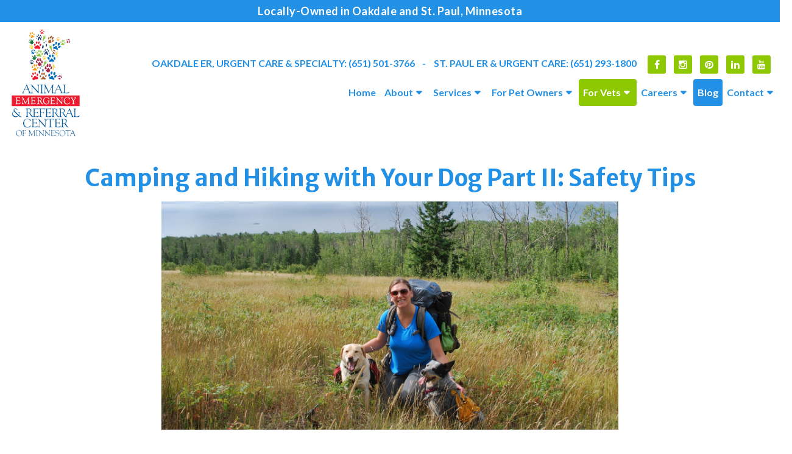

--- FILE ---
content_type: text/html; charset=UTF-8
request_url: https://aercmn.com/camping-and-hiking-with-your-dog-part-ii-safety-tips/
body_size: 23094
content:
<!DOCTYPE html>
<html class="no-js" lang="en-US">
<head itemscope itemtype="http://schema.org/WebSite"> <script type="text/javascript">
/* <![CDATA[ */
var gform;gform||(document.addEventListener("gform_main_scripts_loaded",function(){gform.scriptsLoaded=!0}),document.addEventListener("gform/theme/scripts_loaded",function(){gform.themeScriptsLoaded=!0}),window.addEventListener("DOMContentLoaded",function(){gform.domLoaded=!0}),gform={domLoaded:!1,scriptsLoaded:!1,themeScriptsLoaded:!1,isFormEditor:()=>"function"==typeof InitializeEditor,callIfLoaded:function(o){return!(!gform.domLoaded||!gform.scriptsLoaded||!gform.themeScriptsLoaded&&!gform.isFormEditor()||(gform.isFormEditor()&&console.warn("The use of gform.initializeOnLoaded() is deprecated in the form editor context and will be removed in Gravity Forms 3.1."),o(),0))},initializeOnLoaded:function(o){gform.callIfLoaded(o)||(document.addEventListener("gform_main_scripts_loaded",()=>{gform.scriptsLoaded=!0,gform.callIfLoaded(o)}),document.addEventListener("gform/theme/scripts_loaded",()=>{gform.themeScriptsLoaded=!0,gform.callIfLoaded(o)}),window.addEventListener("DOMContentLoaded",()=>{gform.domLoaded=!0,gform.callIfLoaded(o)}))},hooks:{action:{},filter:{}},addAction:function(o,r,e,t){gform.addHook("action",o,r,e,t)},addFilter:function(o,r,e,t){gform.addHook("filter",o,r,e,t)},doAction:function(o){gform.doHook("action",o,arguments)},applyFilters:function(o){return gform.doHook("filter",o,arguments)},removeAction:function(o,r){gform.removeHook("action",o,r)},removeFilter:function(o,r,e){gform.removeHook("filter",o,r,e)},addHook:function(o,r,e,t,n){null==gform.hooks[o][r]&&(gform.hooks[o][r]=[]);var d=gform.hooks[o][r];null==n&&(n=r+"_"+d.length),gform.hooks[o][r].push({tag:n,callable:e,priority:t=null==t?10:t})},doHook:function(r,o,e){var t;if(e=Array.prototype.slice.call(e,1),null!=gform.hooks[r][o]&&((o=gform.hooks[r][o]).sort(function(o,r){return o.priority-r.priority}),o.forEach(function(o){"function"!=typeof(t=o.callable)&&(t=window[t]),"action"==r?t.apply(null,e):e[0]=t.apply(null,e)})),"filter"==r)return e[0]},removeHook:function(o,r,t,n){var e;null!=gform.hooks[o][r]&&(e=(e=gform.hooks[o][r]).filter(function(o,r,e){return!!(null!=n&&n!=o.tag||null!=t&&t!=o.priority)}),gform.hooks[o][r]=e)}});
/* ]]> */
</script>

    
    <!-- Google Tag Manager -->
<script>(function(w,d,s,l,i){w[l]=w[l]||[];w[l].push({'gtm.start':
new Date().getTime(),event:'gtm.js'});var f=d.getElementsByTagName(s)[0],
j=d.createElement(s),dl=l!='dataLayer'?'&l='+l:'';j.async=true;j.src=
'https://www.googletagmanager.com/gtm.js?id='+i+dl;f.parentNode.insertBefore(j,f);
})(window,document,'script','dataLayer','GTM-NGRTT68B');</script>
<!-- End Google Tag Manager —>

	<meta charset="UTF-8">
	<meta http-equiv="X-UA-Compatible" content="IE=edge">
	<meta name="viewport" content="width=device-width, initial-scale=1">
	
<!-- Google Tag Manager -->
<script>(function(w,d,s,l,i){w[l]=w[l]||[];w[l].push({'gtm.start':
new Date().getTime(),event:'gtm.js'});var f=d.getElementsByTagName(s)[0],
j=d.createElement(s),dl=l!='dataLayer'?'&l='+l:'';j.async=true;j.src=
'https://www.googletagmanager.com/gtm.js?id='+i+dl;f.parentNode.insertBefore(j,f);
})(window,document,'script','dataLayer','GTM-KVKV96L');</script>
<!-- End Google Tag Manager -->

	<!-- Always force latest IE rendering engine (even in intranet) & Chrome Frame -->
	<!--[if IE ]>
	<meta http-equiv="X-UA-Compatible" content="IE=edge,chrome=1">
	<![endif]-->
	<link rel="profile" href="https://gmpg.org/xfn/11" />
	
                                    <link rel="icon" href="/wp-content/uploads/2019/05/favicon_18537cdb2d1990765e06a29da871a943.png" type="image/x-icon" />
                    


                         
                <meta name="msapplication-TileColor" content="#FFFFFF">
                <meta name="msapplication-TileImage" content="https://aercmn.com/wp-content/themes/mts_schema/images/apple-touch-icon-144-precomposed.png">
                        
        
            
                 
                <link rel="apple-touch-icon-precomposed" href="https://aercmn.com/wp-content/themes/mts_schema/images/apple-touch-icon-144-precomposed.png" />
                    
        <meta name="viewport" content="width=device-width, initial-scale=1">
        <meta name="apple-mobile-web-app-capable" content="yes">
        <meta name="apple-mobile-web-app-status-bar-style" content="black">

        
        <meta itemprop="name" content="Animal Emergency &amp; Referral Center of Minnesota" />
        <meta itemprop="url" content="https://aercmn.com" />

                                        	<link rel="pingback" href="https://aercmn.com/xmlrpc.php" />
	<meta name='robots' content='index, follow, max-image-preview:large, max-snippet:-1, max-video-preview:-1' />
<script type="text/javascript">document.documentElement.className = document.documentElement.className.replace( /\bno-js\b/,'js' );</script>
	<!-- This site is optimized with the Yoast SEO plugin v26.7 - https://yoast.com/wordpress/plugins/seo/ -->
	<title>Camping and Hiking with Your Dog Part II: Safety Tips</title>
<link data-rocket-prefetch href="https://assets.pinterest.com" rel="dns-prefetch">
<link data-rocket-prefetch href="https://www.gstatic.com" rel="dns-prefetch">
<link data-rocket-prefetch href="https://www.googletagmanager.com" rel="dns-prefetch">
<link data-rocket-prefetch href="https://ajax.googleapis.com" rel="dns-prefetch">
<link data-rocket-prefetch href="https://fonts.googleapis.com" rel="dns-prefetch">
<link data-rocket-prefetch href="https://www.google.com" rel="dns-prefetch">
<link data-rocket-prefetch href="https://widgets.pinterest.com" rel="dns-prefetch"><link rel="preload" data-rocket-preload as="image" href="https://aercmn.com/wp-content/uploads/2016/10/Untitled-design-2021-07-07T121551.060.png" imagesrcset="https://aercmn.com/wp-content/uploads/2016/10/Untitled-design-2021-07-07T121551.060.png 800w, https://aercmn.com/wp-content/uploads/2016/10/Untitled-design-2021-07-07T121551.060-300x150.png 300w, https://aercmn.com/wp-content/uploads/2016/10/Untitled-design-2021-07-07T121551.060-768x384.png 768w" imagesizes="(max-width: 800px) 100vw, 800px" fetchpriority="high">
	<meta name="description" content="Animal Emergency &amp; Referral Center of Minnesota shares tips on how to keep your dog safe while camping or hiking." />
	<link rel="canonical" href="https://aercmn.com/camping-and-hiking-with-your-dog-part-ii-safety-tips/" />
	<meta property="og:locale" content="en_US" />
	<meta property="og:type" content="article" />
	<meta property="og:title" content="Camping and Hiking with Your Dog Part II: Safety Tips" />
	<meta property="og:description" content="Animal Emergency &amp; Referral Center of Minnesota shares tips on how to keep your dog safe while camping or hiking." />
	<meta property="og:url" content="https://aercmn.com/camping-and-hiking-with-your-dog-part-ii-safety-tips/" />
	<meta property="og:site_name" content="Animal Emergency &amp; Referral Center of Minnesota" />
	<meta property="article:published_time" content="2016-10-15T08:02:04+00:00" />
	<meta property="article:modified_time" content="2024-06-20T15:43:43+00:00" />
	<meta property="og:image" content="https://aercmn.com/wp-content/uploads/2016/10/Untitled-design-2021-07-07T120740.254-1024x576.png" />
	<meta property="og:image:width" content="1024" />
	<meta property="og:image:height" content="576" />
	<meta property="og:image:type" content="image/png" />
	<meta name="author" content="admin" />
	<meta name="twitter:card" content="summary_large_image" />
	<meta name="twitter:label1" content="Written by" />
	<meta name="twitter:data1" content="admin" />
	<meta name="twitter:label2" content="Est. reading time" />
	<meta name="twitter:data2" content="4 minutes" />
	<script type="application/ld+json" class="yoast-schema-graph">{"@context":"https://schema.org","@graph":[{"@type":"Article","@id":"https://aercmn.com/camping-and-hiking-with-your-dog-part-ii-safety-tips/#article","isPartOf":{"@id":"https://aercmn.com/camping-and-hiking-with-your-dog-part-ii-safety-tips/"},"author":{"name":"admin","@id":"https://aercmn.com/#/schema/person/d74834a59ba62cf7c1ca883a02d29b28"},"headline":"Camping and Hiking with Your Dog Part II: Safety Tips","datePublished":"2016-10-15T08:02:04+00:00","dateModified":"2024-06-20T15:43:43+00:00","mainEntityOfPage":{"@id":"https://aercmn.com/camping-and-hiking-with-your-dog-part-ii-safety-tips/"},"wordCount":656,"image":{"@id":"https://aercmn.com/camping-and-hiking-with-your-dog-part-ii-safety-tips/#primaryimage"},"thumbnailUrl":"https://aercmn.com/wp-content/uploads/2016/10/Untitled-design-2021-07-07T120740.254.png","keywords":["Animal Emergency &amp; Referral Center of Minnesota","camping","camping safety tips for dogs","camping tips","camping with dogs","hiking","hiking safety tips for dogs","hiking tips","hiking with dogs","Minnesota camping","Minnesota hiking","Twin Cities emergency animal hospital","Twin Cities emergency vet"],"articleSection":["Blog"],"inLanguage":"en-US"},{"@type":"WebPage","@id":"https://aercmn.com/camping-and-hiking-with-your-dog-part-ii-safety-tips/","url":"https://aercmn.com/camping-and-hiking-with-your-dog-part-ii-safety-tips/","name":"Camping and Hiking with Your Dog Part II: Safety Tips","isPartOf":{"@id":"https://aercmn.com/#website"},"primaryImageOfPage":{"@id":"https://aercmn.com/camping-and-hiking-with-your-dog-part-ii-safety-tips/#primaryimage"},"image":{"@id":"https://aercmn.com/camping-and-hiking-with-your-dog-part-ii-safety-tips/#primaryimage"},"thumbnailUrl":"https://aercmn.com/wp-content/uploads/2016/10/Untitled-design-2021-07-07T120740.254.png","datePublished":"2016-10-15T08:02:04+00:00","dateModified":"2024-06-20T15:43:43+00:00","author":{"@id":"https://aercmn.com/#/schema/person/d74834a59ba62cf7c1ca883a02d29b28"},"description":"Animal Emergency & Referral Center of Minnesota shares tips on how to keep your dog safe while camping or hiking.","breadcrumb":{"@id":"https://aercmn.com/camping-and-hiking-with-your-dog-part-ii-safety-tips/#breadcrumb"},"inLanguage":"en-US","potentialAction":[{"@type":"ReadAction","target":["https://aercmn.com/camping-and-hiking-with-your-dog-part-ii-safety-tips/"]}]},{"@type":"ImageObject","inLanguage":"en-US","@id":"https://aercmn.com/camping-and-hiking-with-your-dog-part-ii-safety-tips/#primaryimage","url":"https://aercmn.com/wp-content/uploads/2016/10/Untitled-design-2021-07-07T120740.254.png","contentUrl":"https://aercmn.com/wp-content/uploads/2016/10/Untitled-design-2021-07-07T120740.254.png","width":2240,"height":1260,"caption":"dogs, hiking, backpacks, camping, hiking, pets, pet safety, camping with dogs, hiking with dogs, dog safety, Minnesota camping, Minnesota hiking, Animal Emergency & Referral Center of Minnesota, Minnesota emergency vet, Twin Cities emergency vet, Twin Cities animal emergency hospital"},{"@type":"BreadcrumbList","@id":"https://aercmn.com/camping-and-hiking-with-your-dog-part-ii-safety-tips/#breadcrumb","itemListElement":[{"@type":"ListItem","position":1,"name":"Home","item":"https://aercmn.com/"},{"@type":"ListItem","position":2,"name":"Camping and Hiking with Your Dog Part II: Safety Tips"}]},{"@type":"WebSite","@id":"https://aercmn.com/#website","url":"https://aercmn.com/","name":"Animal Emergency &amp; Referral Center of Minnesota","description":"Oakdale &amp; St. Paul Veterinarian","potentialAction":[{"@type":"SearchAction","target":{"@type":"EntryPoint","urlTemplate":"https://aercmn.com/?s={search_term_string}"},"query-input":{"@type":"PropertyValueSpecification","valueRequired":true,"valueName":"search_term_string"}}],"inLanguage":"en-US"},{"@type":"Person","@id":"https://aercmn.com/#/schema/person/d74834a59ba62cf7c1ca883a02d29b28","name":"admin","image":{"@type":"ImageObject","inLanguage":"en-US","@id":"https://aercmn.com/#/schema/person/image/","url":"https://secure.gravatar.com/avatar/974a6dafd3d2755eb77441f53db5c6d9ce8060ad6fd5f323d8c34d6aa8719d5d?s=96&d=mm&r=g","contentUrl":"https://secure.gravatar.com/avatar/974a6dafd3d2755eb77441f53db5c6d9ce8060ad6fd5f323d8c34d6aa8719d5d?s=96&d=mm&r=g","caption":"admin"}}]}</script>
	<!-- / Yoast SEO plugin. -->


<link rel='dns-prefetch' href='//ajax.googleapis.com' />
<link rel="alternate" type="application/rss+xml" title="Animal Emergency &amp; Referral Center of Minnesota &raquo; Feed" href="https://aercmn.com/feed/" />
<link rel="alternate" type="application/rss+xml" title="Animal Emergency &amp; Referral Center of Minnesota &raquo; Comments Feed" href="https://aercmn.com/comments/feed/" />
<link rel="alternate" title="oEmbed (JSON)" type="application/json+oembed" href="https://aercmn.com/wp-json/oembed/1.0/embed?url=https%3A%2F%2Faercmn.com%2Fcamping-and-hiking-with-your-dog-part-ii-safety-tips%2F" />
<link rel="alternate" title="oEmbed (XML)" type="text/xml+oembed" href="https://aercmn.com/wp-json/oembed/1.0/embed?url=https%3A%2F%2Faercmn.com%2Fcamping-and-hiking-with-your-dog-part-ii-safety-tips%2F&#038;format=xml" />
<style id='wp-img-auto-sizes-contain-inline-css' type='text/css'>
img:is([sizes=auto i],[sizes^="auto," i]){contain-intrinsic-size:3000px 1500px}
/*# sourceURL=wp-img-auto-sizes-contain-inline-css */
</style>
<style id='wp-emoji-styles-inline-css' type='text/css'>

	img.wp-smiley, img.emoji {
		display: inline !important;
		border: none !important;
		box-shadow: none !important;
		height: 1em !important;
		width: 1em !important;
		margin: 0 0.07em !important;
		vertical-align: -0.1em !important;
		background: none !important;
		padding: 0 !important;
	}
/*# sourceURL=wp-emoji-styles-inline-css */
</style>
<style id='wp-block-library-inline-css' type='text/css'>
:root{--wp-block-synced-color:#7a00df;--wp-block-synced-color--rgb:122,0,223;--wp-bound-block-color:var(--wp-block-synced-color);--wp-editor-canvas-background:#ddd;--wp-admin-theme-color:#007cba;--wp-admin-theme-color--rgb:0,124,186;--wp-admin-theme-color-darker-10:#006ba1;--wp-admin-theme-color-darker-10--rgb:0,107,160.5;--wp-admin-theme-color-darker-20:#005a87;--wp-admin-theme-color-darker-20--rgb:0,90,135;--wp-admin-border-width-focus:2px}@media (min-resolution:192dpi){:root{--wp-admin-border-width-focus:1.5px}}.wp-element-button{cursor:pointer}:root .has-very-light-gray-background-color{background-color:#eee}:root .has-very-dark-gray-background-color{background-color:#313131}:root .has-very-light-gray-color{color:#eee}:root .has-very-dark-gray-color{color:#313131}:root .has-vivid-green-cyan-to-vivid-cyan-blue-gradient-background{background:linear-gradient(135deg,#00d084,#0693e3)}:root .has-purple-crush-gradient-background{background:linear-gradient(135deg,#34e2e4,#4721fb 50%,#ab1dfe)}:root .has-hazy-dawn-gradient-background{background:linear-gradient(135deg,#faaca8,#dad0ec)}:root .has-subdued-olive-gradient-background{background:linear-gradient(135deg,#fafae1,#67a671)}:root .has-atomic-cream-gradient-background{background:linear-gradient(135deg,#fdd79a,#004a59)}:root .has-nightshade-gradient-background{background:linear-gradient(135deg,#330968,#31cdcf)}:root .has-midnight-gradient-background{background:linear-gradient(135deg,#020381,#2874fc)}:root{--wp--preset--font-size--normal:16px;--wp--preset--font-size--huge:42px}.has-regular-font-size{font-size:1em}.has-larger-font-size{font-size:2.625em}.has-normal-font-size{font-size:var(--wp--preset--font-size--normal)}.has-huge-font-size{font-size:var(--wp--preset--font-size--huge)}.has-text-align-center{text-align:center}.has-text-align-left{text-align:left}.has-text-align-right{text-align:right}.has-fit-text{white-space:nowrap!important}#end-resizable-editor-section{display:none}.aligncenter{clear:both}.items-justified-left{justify-content:flex-start}.items-justified-center{justify-content:center}.items-justified-right{justify-content:flex-end}.items-justified-space-between{justify-content:space-between}.screen-reader-text{border:0;clip-path:inset(50%);height:1px;margin:-1px;overflow:hidden;padding:0;position:absolute;width:1px;word-wrap:normal!important}.screen-reader-text:focus{background-color:#ddd;clip-path:none;color:#444;display:block;font-size:1em;height:auto;left:5px;line-height:normal;padding:15px 23px 14px;text-decoration:none;top:5px;width:auto;z-index:100000}html :where(.has-border-color){border-style:solid}html :where([style*=border-top-color]){border-top-style:solid}html :where([style*=border-right-color]){border-right-style:solid}html :where([style*=border-bottom-color]){border-bottom-style:solid}html :where([style*=border-left-color]){border-left-style:solid}html :where([style*=border-width]){border-style:solid}html :where([style*=border-top-width]){border-top-style:solid}html :where([style*=border-right-width]){border-right-style:solid}html :where([style*=border-bottom-width]){border-bottom-style:solid}html :where([style*=border-left-width]){border-left-style:solid}html :where(img[class*=wp-image-]){height:auto;max-width:100%}:where(figure){margin:0 0 1em}html :where(.is-position-sticky){--wp-admin--admin-bar--position-offset:var(--wp-admin--admin-bar--height,0px)}@media screen and (max-width:600px){html :where(.is-position-sticky){--wp-admin--admin-bar--position-offset:0px}}

/*# sourceURL=wp-block-library-inline-css */
</style><style id='global-styles-inline-css' type='text/css'>
:root{--wp--preset--aspect-ratio--square: 1;--wp--preset--aspect-ratio--4-3: 4/3;--wp--preset--aspect-ratio--3-4: 3/4;--wp--preset--aspect-ratio--3-2: 3/2;--wp--preset--aspect-ratio--2-3: 2/3;--wp--preset--aspect-ratio--16-9: 16/9;--wp--preset--aspect-ratio--9-16: 9/16;--wp--preset--color--black: #000000;--wp--preset--color--cyan-bluish-gray: #abb8c3;--wp--preset--color--white: #ffffff;--wp--preset--color--pale-pink: #f78da7;--wp--preset--color--vivid-red: #cf2e2e;--wp--preset--color--luminous-vivid-orange: #ff6900;--wp--preset--color--luminous-vivid-amber: #fcb900;--wp--preset--color--light-green-cyan: #7bdcb5;--wp--preset--color--vivid-green-cyan: #00d084;--wp--preset--color--pale-cyan-blue: #8ed1fc;--wp--preset--color--vivid-cyan-blue: #0693e3;--wp--preset--color--vivid-purple: #9b51e0;--wp--preset--gradient--vivid-cyan-blue-to-vivid-purple: linear-gradient(135deg,rgb(6,147,227) 0%,rgb(155,81,224) 100%);--wp--preset--gradient--light-green-cyan-to-vivid-green-cyan: linear-gradient(135deg,rgb(122,220,180) 0%,rgb(0,208,130) 100%);--wp--preset--gradient--luminous-vivid-amber-to-luminous-vivid-orange: linear-gradient(135deg,rgb(252,185,0) 0%,rgb(255,105,0) 100%);--wp--preset--gradient--luminous-vivid-orange-to-vivid-red: linear-gradient(135deg,rgb(255,105,0) 0%,rgb(207,46,46) 100%);--wp--preset--gradient--very-light-gray-to-cyan-bluish-gray: linear-gradient(135deg,rgb(238,238,238) 0%,rgb(169,184,195) 100%);--wp--preset--gradient--cool-to-warm-spectrum: linear-gradient(135deg,rgb(74,234,220) 0%,rgb(151,120,209) 20%,rgb(207,42,186) 40%,rgb(238,44,130) 60%,rgb(251,105,98) 80%,rgb(254,248,76) 100%);--wp--preset--gradient--blush-light-purple: linear-gradient(135deg,rgb(255,206,236) 0%,rgb(152,150,240) 100%);--wp--preset--gradient--blush-bordeaux: linear-gradient(135deg,rgb(254,205,165) 0%,rgb(254,45,45) 50%,rgb(107,0,62) 100%);--wp--preset--gradient--luminous-dusk: linear-gradient(135deg,rgb(255,203,112) 0%,rgb(199,81,192) 50%,rgb(65,88,208) 100%);--wp--preset--gradient--pale-ocean: linear-gradient(135deg,rgb(255,245,203) 0%,rgb(182,227,212) 50%,rgb(51,167,181) 100%);--wp--preset--gradient--electric-grass: linear-gradient(135deg,rgb(202,248,128) 0%,rgb(113,206,126) 100%);--wp--preset--gradient--midnight: linear-gradient(135deg,rgb(2,3,129) 0%,rgb(40,116,252) 100%);--wp--preset--font-size--small: 13px;--wp--preset--font-size--medium: 20px;--wp--preset--font-size--large: 36px;--wp--preset--font-size--x-large: 42px;--wp--preset--spacing--20: 0.44rem;--wp--preset--spacing--30: 0.67rem;--wp--preset--spacing--40: 1rem;--wp--preset--spacing--50: 1.5rem;--wp--preset--spacing--60: 2.25rem;--wp--preset--spacing--70: 3.38rem;--wp--preset--spacing--80: 5.06rem;--wp--preset--shadow--natural: 6px 6px 9px rgba(0, 0, 0, 0.2);--wp--preset--shadow--deep: 12px 12px 50px rgba(0, 0, 0, 0.4);--wp--preset--shadow--sharp: 6px 6px 0px rgba(0, 0, 0, 0.2);--wp--preset--shadow--outlined: 6px 6px 0px -3px rgb(255, 255, 255), 6px 6px rgb(0, 0, 0);--wp--preset--shadow--crisp: 6px 6px 0px rgb(0, 0, 0);}:where(.is-layout-flex){gap: 0.5em;}:where(.is-layout-grid){gap: 0.5em;}body .is-layout-flex{display: flex;}.is-layout-flex{flex-wrap: wrap;align-items: center;}.is-layout-flex > :is(*, div){margin: 0;}body .is-layout-grid{display: grid;}.is-layout-grid > :is(*, div){margin: 0;}:where(.wp-block-columns.is-layout-flex){gap: 2em;}:where(.wp-block-columns.is-layout-grid){gap: 2em;}:where(.wp-block-post-template.is-layout-flex){gap: 1.25em;}:where(.wp-block-post-template.is-layout-grid){gap: 1.25em;}.has-black-color{color: var(--wp--preset--color--black) !important;}.has-cyan-bluish-gray-color{color: var(--wp--preset--color--cyan-bluish-gray) !important;}.has-white-color{color: var(--wp--preset--color--white) !important;}.has-pale-pink-color{color: var(--wp--preset--color--pale-pink) !important;}.has-vivid-red-color{color: var(--wp--preset--color--vivid-red) !important;}.has-luminous-vivid-orange-color{color: var(--wp--preset--color--luminous-vivid-orange) !important;}.has-luminous-vivid-amber-color{color: var(--wp--preset--color--luminous-vivid-amber) !important;}.has-light-green-cyan-color{color: var(--wp--preset--color--light-green-cyan) !important;}.has-vivid-green-cyan-color{color: var(--wp--preset--color--vivid-green-cyan) !important;}.has-pale-cyan-blue-color{color: var(--wp--preset--color--pale-cyan-blue) !important;}.has-vivid-cyan-blue-color{color: var(--wp--preset--color--vivid-cyan-blue) !important;}.has-vivid-purple-color{color: var(--wp--preset--color--vivid-purple) !important;}.has-black-background-color{background-color: var(--wp--preset--color--black) !important;}.has-cyan-bluish-gray-background-color{background-color: var(--wp--preset--color--cyan-bluish-gray) !important;}.has-white-background-color{background-color: var(--wp--preset--color--white) !important;}.has-pale-pink-background-color{background-color: var(--wp--preset--color--pale-pink) !important;}.has-vivid-red-background-color{background-color: var(--wp--preset--color--vivid-red) !important;}.has-luminous-vivid-orange-background-color{background-color: var(--wp--preset--color--luminous-vivid-orange) !important;}.has-luminous-vivid-amber-background-color{background-color: var(--wp--preset--color--luminous-vivid-amber) !important;}.has-light-green-cyan-background-color{background-color: var(--wp--preset--color--light-green-cyan) !important;}.has-vivid-green-cyan-background-color{background-color: var(--wp--preset--color--vivid-green-cyan) !important;}.has-pale-cyan-blue-background-color{background-color: var(--wp--preset--color--pale-cyan-blue) !important;}.has-vivid-cyan-blue-background-color{background-color: var(--wp--preset--color--vivid-cyan-blue) !important;}.has-vivid-purple-background-color{background-color: var(--wp--preset--color--vivid-purple) !important;}.has-black-border-color{border-color: var(--wp--preset--color--black) !important;}.has-cyan-bluish-gray-border-color{border-color: var(--wp--preset--color--cyan-bluish-gray) !important;}.has-white-border-color{border-color: var(--wp--preset--color--white) !important;}.has-pale-pink-border-color{border-color: var(--wp--preset--color--pale-pink) !important;}.has-vivid-red-border-color{border-color: var(--wp--preset--color--vivid-red) !important;}.has-luminous-vivid-orange-border-color{border-color: var(--wp--preset--color--luminous-vivid-orange) !important;}.has-luminous-vivid-amber-border-color{border-color: var(--wp--preset--color--luminous-vivid-amber) !important;}.has-light-green-cyan-border-color{border-color: var(--wp--preset--color--light-green-cyan) !important;}.has-vivid-green-cyan-border-color{border-color: var(--wp--preset--color--vivid-green-cyan) !important;}.has-pale-cyan-blue-border-color{border-color: var(--wp--preset--color--pale-cyan-blue) !important;}.has-vivid-cyan-blue-border-color{border-color: var(--wp--preset--color--vivid-cyan-blue) !important;}.has-vivid-purple-border-color{border-color: var(--wp--preset--color--vivid-purple) !important;}.has-vivid-cyan-blue-to-vivid-purple-gradient-background{background: var(--wp--preset--gradient--vivid-cyan-blue-to-vivid-purple) !important;}.has-light-green-cyan-to-vivid-green-cyan-gradient-background{background: var(--wp--preset--gradient--light-green-cyan-to-vivid-green-cyan) !important;}.has-luminous-vivid-amber-to-luminous-vivid-orange-gradient-background{background: var(--wp--preset--gradient--luminous-vivid-amber-to-luminous-vivid-orange) !important;}.has-luminous-vivid-orange-to-vivid-red-gradient-background{background: var(--wp--preset--gradient--luminous-vivid-orange-to-vivid-red) !important;}.has-very-light-gray-to-cyan-bluish-gray-gradient-background{background: var(--wp--preset--gradient--very-light-gray-to-cyan-bluish-gray) !important;}.has-cool-to-warm-spectrum-gradient-background{background: var(--wp--preset--gradient--cool-to-warm-spectrum) !important;}.has-blush-light-purple-gradient-background{background: var(--wp--preset--gradient--blush-light-purple) !important;}.has-blush-bordeaux-gradient-background{background: var(--wp--preset--gradient--blush-bordeaux) !important;}.has-luminous-dusk-gradient-background{background: var(--wp--preset--gradient--luminous-dusk) !important;}.has-pale-ocean-gradient-background{background: var(--wp--preset--gradient--pale-ocean) !important;}.has-electric-grass-gradient-background{background: var(--wp--preset--gradient--electric-grass) !important;}.has-midnight-gradient-background{background: var(--wp--preset--gradient--midnight) !important;}.has-small-font-size{font-size: var(--wp--preset--font-size--small) !important;}.has-medium-font-size{font-size: var(--wp--preset--font-size--medium) !important;}.has-large-font-size{font-size: var(--wp--preset--font-size--large) !important;}.has-x-large-font-size{font-size: var(--wp--preset--font-size--x-large) !important;}
/*# sourceURL=global-styles-inline-css */
</style>

<style id='classic-theme-styles-inline-css' type='text/css'>
/*! This file is auto-generated */
.wp-block-button__link{color:#fff;background-color:#32373c;border-radius:9999px;box-shadow:none;text-decoration:none;padding:calc(.667em + 2px) calc(1.333em + 2px);font-size:1.125em}.wp-block-file__button{background:#32373c;color:#fff;text-decoration:none}
/*# sourceURL=/wp-includes/css/classic-themes.min.css */
</style>
<link rel='stylesheet' id='wp-components-css' href='https://aercmn.com/wp-includes/css/dist/components/style.min.css?ver=7bbcc220ab097860f8fc8b98e9c90c41' type='text/css' media='all' />
<link rel='stylesheet' id='wp-preferences-css' href='https://aercmn.com/wp-includes/css/dist/preferences/style.min.css?ver=7bbcc220ab097860f8fc8b98e9c90c41' type='text/css' media='all' />
<link rel='stylesheet' id='wp-block-editor-css' href='https://aercmn.com/wp-includes/css/dist/block-editor/style.min.css?ver=7bbcc220ab097860f8fc8b98e9c90c41' type='text/css' media='all' />
<link rel='stylesheet' id='popup-maker-block-library-style-css' href='https://aercmn.com/wp-content/plugins/popup-maker/dist/packages/block-library-style.css?ver=dbea705cfafe089d65f1' type='text/css' media='all' />
<link rel='stylesheet' id='pdfp-public-css' href='https://aercmn.com/wp-content/plugins/pdf-poster/build/public.css?ver=1768755754' type='text/css' media='all' />
<link rel='stylesheet' id='simple-banner-style-css' href='https://aercmn.com/wp-content/plugins/simple-banner/simple-banner.css?ver=3.2.0' type='text/css' media='all' />
<link rel='stylesheet' id='schema-stylesheet-css' href='https://aercmn.com/wp-content/themes/air-schema-child/style.css?ver=7bbcc220ab097860f8fc8b98e9c90c41' type='text/css' media='all' />
<style id='schema-stylesheet-inline-css' type='text/css'>

         body {background-color:#ffffff;background-image:url(https://aercmn.com/wp-content/themes/mts_schema/images/nobg.png);}
         
         #secondary-navigation > nav > ul > li:hover > a,
         #secondary-navigation > nav > ul > li.current-menu-item > a,
         #secondary-navigation > nav > ul > li.current-menu-parent > a,
         #secondary-navigation > nav ul.sub-menu > li.current_page_item > a,
         #secondary-navigation > nav > ul > li.current-menu-item > a { color: #fff !important; }

         #secondary-navigation > nav > ul > li:hover,
         #secondary-navigation > nav > ul > li.current-menu-item,
         #secondary-navigation > nav > ul li.current-menu-item ,
         #secondary-navigation > nav > ul > li.current-menu-parent  { background-color: #2290e5 !important; }

         html button.aicon_link, div.header-social-icons a { background-color: #e91a2b !important; }

         .mobileBtn a, .hours { background-color: #e91a2b; } }
         html ul ul.wda-long-menu { background-color: #e91a2b; } }


        .pace .pace-progress, #mobile-menu-wrapper ul li a:hover, .page-numbers.current, .pagination a:hover, .single .pagination a:hover .current { background: #e91a2b; }
        .postauthor h5, .single_post a, .textwidget a, .pnavigation2 a, .sidebar.c-4-12 a:hover, footer .widget li a:hover, .sidebar.c-4-12 a:hover, .reply a, .title a:hover, .post-info a:hover, .widget .thecomment, #tabber .inside li a:hover, .readMore a:hover, .fn a, a, a:hover, #secondary-navigation .navigation ul li a:hover, .readMore a, #primary-navigation a:hover, #secondary-navigation .navigation ul .current-menu-item a, .widget .wp_review_tab_widget_content a, .sidebar .wpt_widget_content a { color:#e91a2b; }
         a#pull, #commentform input#submit, #mtscontact_submit, .mts-subscribe input[type='submit'], .widget_product_search input[type='submit'], #move-to-top:hover, .currenttext, .pagination a:hover, .pagination .nav-previous a:hover, .pagination .nav-next a:hover, #load-posts a:hover, .single .pagination a:hover .currenttext, .single .pagination > .current .currenttext, #tabber ul.tabs li a.selected, .tagcloud a, .navigation ul .sfHover a, .woocommerce a.button, .woocommerce-page a.button, .woocommerce button.button, .woocommerce-page button.button, .woocommerce input.button, .woocommerce-page input.button, .woocommerce #respond input#submit, .woocommerce-page #respond input#submit, .woocommerce #content input.button, .woocommerce-page #content input.button, .woocommerce .bypostauthor:after, #searchsubmit, .woocommerce nav.woocommerce-pagination ul li span.current, .woocommerce-page nav.woocommerce-pagination ul li span.current, .woocommerce #content nav.woocommerce-pagination ul li span.current, .woocommerce-page #content nav.woocommerce-pagination ul li span.current, .woocommerce nav.woocommerce-pagination ul li a:hover, .woocommerce-page nav.woocommerce-pagination ul li a:hover, .woocommerce #content nav.woocommerce-pagination ul li a:hover, .woocommerce-page #content nav.woocommerce-pagination ul li a:hover, .woocommerce nav.woocommerce-pagination ul li a:focus, .woocommerce-page nav.woocommerce-pagination ul li a:focus, .woocommerce #content nav.woocommerce-pagination ul li a:focus, .woocommerce-page #content nav.woocommerce-pagination ul li a:focus, .woocommerce a.button, .woocommerce-page a.button, .woocommerce button.button, .woocommerce-page button.button, .woocommerce input.button, .woocommerce-page input.button, .woocommerce #respond input#submit, .woocommerce-page #respond input#submit, .woocommerce #content input.button, .woocommerce-page #content input.button, .latestPost-review-wrapper, .latestPost .review-type-circle.latestPost-review-wrapper, #wpmm-megamenu .review-total-only, .sbutton, #searchsubmit, .widget .wpt_widget_content #tags-tab-content ul li a, .widget .review-total-only.large-thumb { background-color:#e91a2b; color: #fff!important; }
        .related-posts .title a:hover, .latestPost .title a { color: #e91a2b; }
        .navigation #wpmm-megamenu .wpmm-pagination a { background-color: #e91a2b!important; }
        footer {background-color:#ffffff; }
        footer {background-image: url( https://aercmn.com/wp-content/themes/mts_schema/images/nobg.png );}
        .copyrights,.move_down{ background-color: #ffffff; }
        .flex-control-thumbs .flex-active{ border-top:3px solid #e91a2b;}
        .wpmm-megamenu-showing.wpmm-light-scheme { background-color:#e91a2b!important; }
        
        
        
        
        
            
/*# sourceURL=schema-stylesheet-inline-css */
</style>
<link rel='stylesheet' id='owl-carousel-css' href='https://aercmn.com/wp-content/themes/mts_schema/css/owl.carousel.css' type='text/css' media='all' />
<link rel='stylesheet' id='fontawesome-css' href='https://aercmn.com/wp-content/themes/mts_schema/css/font-awesome.min.css?ver=7bbcc220ab097860f8fc8b98e9c90c41' type='text/css' media='all' />
<link rel='stylesheet' id='responsive-css' href='https://aercmn.com/wp-content/themes/mts_schema/css/responsive.css?ver=7bbcc220ab097860f8fc8b98e9c90c41' type='text/css' media='all' />
<link rel='stylesheet' id='animate-css' href='https://aercmn.com/wp-content/themes/air-schema-child/service_templates/animate.min.css?ver=7bbcc220ab097860f8fc8b98e9c90c41' type='text/css' media='all' />
<link rel='stylesheet' id='child_theme_script_handle-css' href='https://aercmn.com/wp-content/themes/air-schema-child/service_templates/set2.css?ver=7bbcc220ab097860f8fc8b98e9c90c41' type='text/css' media='all' />
<script type="text/javascript" src="https://ajax.googleapis.com/ajax/libs/jquery/1.12.4/jquery.min.js?ver=1.12.4" id="jquery-js"></script>
<script type="text/javascript" id="simple-banner-script-js-before">
/* <![CDATA[ */
const simpleBannerScriptParams = {"pro_version_enabled":"","debug_mode":"","id":1200,"version":"3.2.0","banner_params":[{"hide_simple_banner":"yes","simple_banner_prepend_element":"body","simple_banner_position":"static","header_margin":"","header_padding":"","wp_body_open_enabled":"","wp_body_open":true,"simple_banner_z_index":"","simple_banner_text":"","disabled_on_current_page":false,"disabled_pages_array":[],"is_current_page_a_post":true,"disabled_on_posts":"","simple_banner_disabled_page_paths":"","simple_banner_font_size":"","simple_banner_color":"","simple_banner_text_color":"#f7e155","simple_banner_link_color":"","simple_banner_close_color":"","simple_banner_custom_css":"","simple_banner_scrolling_custom_css":"","simple_banner_text_custom_css":"","simple_banner_button_css":"","site_custom_css":"","keep_site_custom_css":"","site_custom_js":"","keep_site_custom_js":"","close_button_enabled":"","close_button_expiration":"","close_button_cookie_set":false,"current_date":{"date":"2026-01-18 17:02:35.039309","timezone_type":3,"timezone":"UTC"},"start_date":{"date":"2026-01-18 17:02:35.039313","timezone_type":3,"timezone":"UTC"},"end_date":{"date":"2026-01-18 17:02:35.039316","timezone_type":3,"timezone":"UTC"},"simple_banner_start_after_date":"","simple_banner_remove_after_date":"","simple_banner_insert_inside_element":""}]}
//# sourceURL=simple-banner-script-js-before
/* ]]> */
</script>
<script type="text/javascript" src="https://aercmn.com/wp-content/plugins/simple-banner/simple-banner.js?ver=3.2.0" id="simple-banner-script-js"></script>
<script type="text/javascript" id="customscript-js-extra">
/* <![CDATA[ */
var mts_customscript = {"responsive":"1","nav_menu":"both"};
//# sourceURL=customscript-js-extra
/* ]]> */
</script>
<script type="text/javascript" src="https://aercmn.com/wp-content/themes/mts_schema/js/customscript.js?ver=7bbcc220ab097860f8fc8b98e9c90c41" id="customscript-js"></script>
<script type="text/javascript" src="https://aercmn.com/wp-content/themes/air-schema-child/asets/parallax.min.js?ver=7bbcc220ab097860f8fc8b98e9c90c41" id="parallax-js"></script>
<script type="text/javascript" src="https://aercmn.com/wp-content/themes/air-schema-child/service_templates/jquery.matchHeight.js?ver=7bbcc220ab097860f8fc8b98e9c90c41" id="matchHeight-js"></script>
<script type="text/javascript" src="https://aercmn.com/wp-content/themes/air-schema-child/service_templates/wow.js?ver=7bbcc220ab097860f8fc8b98e9c90c41" id="child_theme_script_handle-js"></script>
<link rel="https://api.w.org/" href="https://aercmn.com/wp-json/" /><link rel="alternate" title="JSON" type="application/json" href="https://aercmn.com/wp-json/wp/v2/posts/1200" />        <style>
                    </style>
<style id="simple-banner-hide" type="text/css">.simple-banner{display:none;}</style><style id="simple-banner-position" type="text/css">.simple-banner{position:static;}</style><style id="simple-banner-background-color" type="text/css">.simple-banner{background: #024985;}</style><style id="simple-banner-text-color" type="text/css">.simple-banner .simple-banner-text{color:#f7e155;}</style><style id="simple-banner-link-color" type="text/css">.simple-banner .simple-banner-text a{color:#f16521;}</style><style id="simple-banner-z-index" type="text/css">.simple-banner{z-index: 99999;}</style><style id="simple-banner-site-custom-css-dummy" type="text/css"></style><script id="simple-banner-site-custom-js-dummy" type="text/javascript"></script><!-- Stream WordPress user activity plugin v4.1.1 -->
<link href="//fonts.googleapis.com/css?family=Roboto+Slab:normal|Lato:normal|Lato:700|Lato:300|Roboto+Slab:300|Raleway:500|Merriweather+Sans:700&amp;subset=latin" rel="stylesheet" type="text/css">
<style type="text/css">
#logo a { font-family: 'Roboto Slab'; font-weight: normal; font-size: 32px; color: #222222;text-transform: uppercase; }
#primary-navigation a { font-family: 'Lato'; font-weight: normal; font-size: 16px; color: #777777; }
#secondary-navigation a { font-family: 'Lato'; font-weight: 700; font-size: 18px; color: #2290e5;text-transform: uppercase; }
.latestPost .title a { font-family: 'Lato'; font-weight: 300; font-size: 38px; color: #0274be; }
.single-title { font-family: 'Roboto Slab'; font-weight: 300; font-size: 38px; color: #222222; }
body { font-family: 'Lato'; font-weight: normal; font-size: 18px; color: #222222; }
#sidebar .widget h3 { font-family: 'Roboto Slab'; font-weight: normal; font-size: 20px; color: #222222;text-transform: uppercase; }
#sidebar .widget { font-family: 'Raleway'; font-weight: 500; font-size: 16px; color: #444444; }
.footer-widgets h3 { font-family: 'Roboto Slab'; font-weight: normal; font-size: 18px; color: #ffffff;text-transform: uppercase; }
.f-widget a, footer .wpt_widget_content a, footer .wp_review_tab_widget_content a, footer .wpt_tab_widget_content a, footer .widget .wp_review_tab_widget_content a { font-family: 'Raleway'; font-weight: 500; font-size: 16px; color: #999999; }
.footer-widgets, .f-widget .top-posts .comment_num, footer .meta, footer .twitter_time, footer .widget .wpt_widget_content .wpt-postmeta, footer .widget .wpt_comment_content, footer .widget .wpt_excerpt, footer .wp_review_tab_widget_content .wp-review-tab-postmeta, footer .advanced-recent-posts p, footer .popular-posts p, footer .category-posts p { font-family: 'Raleway'; font-weight: 500; font-size: 16px; color: #777777; }
#copyright-note { font-family: 'Raleway'; font-weight: 500; font-size: 14px; color: #7e7d7d; }
h1 { font-family: 'Merriweather Sans'; font-weight: 700; font-size: 36px; color: #8dc700; }
h2 { font-family: 'Merriweather Sans'; font-weight: 700; font-size: 32px; color: #8dc700; }
h3 { font-family: 'Merriweather Sans'; font-weight: 700; font-size: 28px; color: #1793d7; }
h4 { font-family: 'Merriweather Sans'; font-weight: 700; font-size: 24px; color: #1793d7; }
h5 { font-family: 'Merriweather Sans'; font-weight: 700; font-size: 20px; color: #1793d7; }
h6 { font-family: 'Roboto Slab'; font-weight: normal; font-size: 16px; color: #222222; }
</style>
		<style type="text/css" id="wp-custom-css">
			.copyrights a:hover{color:#2290e5 !important;;}

h2.residents:after {
    width: 100px;
    height: 3px;
    background-color: #79a900;
    display: block;
    margin: 10px auto 50px;
    content: "";
}


		</style>
			
	<!-- Google tag (gtag.js) -->
<script async src="https://www.googletagmanager.com/gtag/js?id=G-NVWSCWQR8R"></script>


<script>
  window.dataLayer = window.dataLayer || [];
  function gtag(){dataLayer.push(arguments);}
  gtag('js', new Date());

  gtag('config', 'G-NVWSCWQR8R');
</script>
	
<style id="rocket-lazyrender-inline-css">[data-wpr-lazyrender] {content-visibility: auto;}</style><meta name="generator" content="WP Rocket 3.20.2" data-wpr-features="wpr_preconnect_external_domains wpr_automatic_lazy_rendering wpr_oci wpr_image_dimensions wpr_preload_links wpr_desktop" /></head>
<body data-rsssl=1 id="blog" class="wp-singular post-template-default single single-post postid-1200 single-format-standard wp-theme-mts_schema wp-child-theme-air-schema-child main" itemscope itemtype="http://schema.org/WebPage">
<!-- Google Tag Manager (noscript) -->
<noscript><iframe src="https://www.googletagmanager.com/ns.html?id=GTM-NGRTT68B"
height="0" width="0" style="display:none;visibility:hidden"></iframe></noscript>
<!-- End Google Tag Manager (noscript) -->
	<!-- Google Tag Manager (noscript) -->
<noscript><iframe src="https://www.googletagmanager.com/ns.html?id=GTM-KVKV96L" height="0" width="0" style="display:none;visibility:hidden"></iframe></noscript>
<!-- End Google Tag Manager (noscript) -->

	<div  class="main-container">
		<div  class="tagline hide-xs">
			<a href="/about-us/locally-owned/">Locally-Owned in Oakdale and St. Paul, Minnesota</a>
		</div>
		<header  id="site-header" class="main-header regular_header" role="banner" itemscope itemtype="http://schema.org/WPHeader">
							<div  id="primary-nav">
					<div  class="container">
				        <div id="primary-navigation" class="primary-navigation" role="navigation" itemscope itemtype="http://schema.org/SiteNavigationElement">
					        <nav class="navigation clearfix">
				        	<div id="appt-wrap">
								<a href="tel:(651) 501-3766" class="btn">OAKDALE ER, URGENT CARE & SPECIALTY: (651) 501-3766</a>
								<a href="tel:(651) 293-1800" class="btn">ST. PAUL ER & URGENT CARE: (651) 293-1800</a>
							</div>
				            								<div class="nheader-social-icons">
							        							            							                <a href="https://www.facebook.com/pages/Animal-Emergency-Clinic/139531039394999" class="header-facebook" target="_blank"><span class="fa fa-facebook"></span></a>
							            							        							            							                <a href="https://www.instagram.com/aercmn/" class="header-instagram" target="_blank"><span class="fa fa-instagram"></span></a>
							            							        							            							                <a href="https://www.pinterest.com/aercmn" class="header-pinterest" target="_blank"><span class="fa fa-pinterest"></span></a>
							            							        							            							                <a href=" https://www.linkedin.com/company/3627784" class="header-linkedin" target="_blank"><span class="fa fa-linkedin"></span></a>
							            							        							            							                <a href="https://www.youtube.com/channel/UClfCcchae-ESAEy9wxMSP2g/featured" class="header-youtube" target="_blank"><span class="fa fa-youtube"></span></a>
							            							        							    </div>
												        </nav>
				    	</div>
				    </div>
			    </div>
						<div  id="header">
			    <div class="clearfix">
				    <div class="logo-wrap">
																						<h2 id="logo" class="image-logo wow fadeInleft" itemprop="headline">
										<a href="https://aercmn.com"><img width="200" height="291" src="/wp-content/uploads/2019/05/logo.png" alt="Animal Emergency &amp; Referral Center of Minnesota" /></a>
									</h2><!-- END #logo -->
																		</div>
					<div id="secondary-navigation" class="secondary-navigation" role="navigation" itemscope itemtype="http://schema.org/SiteNavigationElement">
						<a href="#" id="pull" class="toggle-mobile-menu">Menu</a>
													<nav class="navigation clearfix mobile-menu-wrapper">
																	<ul id="menu-main-menu" class="menu clearfix"><li id="menu-item-15" class="menu-item menu-item-type-custom menu-item-object-custom menu-item-15"><a href="/">Home</a></li>
<li id="menu-item-16" class="menu-item menu-item-type-post_type menu-item-object-page menu-item-has-children menu-item-16"><a href="https://aercmn.com/about-us/">About</a>
<ul class="sub-menu">
	<li id="menu-item-2640" class="menu-item menu-item-type-custom menu-item-object-custom menu-item-has-children menu-item-2640"><a href="/our-team/">Our Team</a>
	<ul class="sub-menu">
		<li id="menu-item-2639" class="menu-item menu-item-type-post_type menu-item-object-page menu-item-2639"><a href="https://aercmn.com/about-us/specialists/">Specialty Veterinarians</a></li>
		<li id="menu-item-2638" class="menu-item menu-item-type-post_type menu-item-object-page menu-item-2638"><a href="https://aercmn.com/about-us/veterinarians/">Emergency Veterinarians</a></li>
		<li id="menu-item-2635" class="menu-item menu-item-type-post_type menu-item-object-page menu-item-2635"><a href="https://aercmn.com/about-us/leadership/">Leadership</a></li>
	</ul>
</li>
	<li id="menu-item-272" class="menu-item menu-item-type-post_type menu-item-object-page menu-item-272"><a href="https://aercmn.com/about-us/locally-owned/">Locally Owned</a></li>
	<li id="menu-item-2753" class="menu-item menu-item-type-post_type menu-item-object-page menu-item-2753"><a href="https://aercmn.com/about-us/our-charitable-fund/">Our Charitable Fund</a></li>
	<li id="menu-item-3406" class="menu-item menu-item-type-post_type menu-item-object-page menu-item-3406"><a href="https://aercmn.com/privacy-notice/">Privacy Notice</a></li>
</ul>
</li>
<li id="menu-item-19" class="menu-item menu-item-type-post_type menu-item-object-page menu-item-has-children menu-item-19"><a href="https://aercmn.com/veterinary-services/">Services</a>
<ul class="sub-menu">
	<li id="menu-item-3043" class="menu-item menu-item-type-post_type menu-item-object-page menu-item-3043"><a href="https://aercmn.com/veterinary-services/avian-exotic-medicine/">Avian &#038; Exotic Medicine</a></li>
	<li id="menu-item-235" class="menu-item menu-item-type-post_type menu-item-object-page menu-item-235"><a href="https://aercmn.com/veterinary-services/cardiology/">Cardiology</a></li>
	<li id="menu-item-236" class="menu-item menu-item-type-post_type menu-item-object-page menu-item-236"><a href="https://aercmn.com/veterinary-services/dentistry-oral-surgery/">Dentistry &#038; Oral Surgery</a></li>
	<li id="menu-item-237" class="menu-item menu-item-type-post_type menu-item-object-page menu-item-237"><a href="https://aercmn.com/veterinary-services/dermatology/">Dermatology</a></li>
	<li id="menu-item-238" class="menu-item menu-item-type-post_type menu-item-object-page menu-item-238"><a href="https://aercmn.com/veterinary-services/emergency-medicine-critical-care/">Emergency Medicine &#038; Critical Care</a></li>
	<li id="menu-item-239" class="menu-item menu-item-type-post_type menu-item-object-page menu-item-239"><a href="https://aercmn.com/veterinary-services/imaging/">Imaging</a></li>
	<li id="menu-item-240" class="menu-item menu-item-type-post_type menu-item-object-page menu-item-240"><a href="https://aercmn.com/veterinary-services/internal-medicine/">Internal Medicine</a></li>
	<li id="menu-item-241" class="menu-item menu-item-type-post_type menu-item-object-page menu-item-241"><a href="https://aercmn.com/veterinary-services/neurology/">Neurology</a></li>
	<li id="menu-item-242" class="menu-item menu-item-type-post_type menu-item-object-page menu-item-242"><a href="https://aercmn.com/veterinary-services/oncology-and-chemotherapy/">Oncology</a></li>
	<li id="menu-item-244" class="menu-item menu-item-type-post_type menu-item-object-page menu-item-244"><a href="https://aercmn.com/veterinary-services/pet-surgery/">Surgery</a></li>
</ul>
</li>
<li id="menu-item-322" class="menu-item menu-item-type-post_type menu-item-object-page menu-item-has-children menu-item-322"><a href="https://aercmn.com/for-pet-owners/">For Pet Owners</a>
<ul class="sub-menu">
	<li id="menu-item-2574" class="menu-item menu-item-type-post_type menu-item-object-page menu-item-2574"><a href="https://aercmn.com/for-pet-owners/appointments/">Appointments</a></li>
	<li id="menu-item-320" class="menu-item menu-item-type-post_type menu-item-object-page menu-item-320"><a href="https://aercmn.com/for-pet-owners/faqs/">FAQs</a></li>
	<li id="menu-item-4396" class="menu-item menu-item-type-post_type menu-item-object-page menu-item-4396"><a href="https://aercmn.com/medication-refills/">Medication Refills</a></li>
	<li id="menu-item-2526" class="menu-item menu-item-type-post_type menu-item-object-page menu-item-2526"><a href="https://aercmn.com/for-pet-owners/payment-options/">Payment Options</a></li>
	<li id="menu-item-10261" class="menu-item menu-item-type-post_type menu-item-object-page menu-item-10261"><a href="https://aercmn.com/for-pet-owners/resources/pet-loss-support/">Pet Loss Support</a></li>
	<li id="menu-item-5889" class="menu-item menu-item-type-custom menu-item-object-custom menu-item-5889"><a href="https://mnemb.shop/aerc/shop/home">Shop Our Store</a></li>
</ul>
</li>
<li id="menu-item-319" class="menu-item menu-item-type-post_type menu-item-object-page menu-item-has-children menu-item-319"><a href="https://aercmn.com/for-vets/">For Vets</a>
<ul class="sub-menu">
	<li id="menu-item-321" class="menu-item menu-item-type-post_type menu-item-object-page menu-item-321"><a href="https://aercmn.com/for-vets/continuing-education/">Continuing Education</a></li>
	<li id="menu-item-6994" class="menu-item menu-item-type-post_type menu-item-object-page menu-item-6994"><a href="https://aercmn.com/for-vets/laboratory-requests/">Laboratory Requests</a></li>
	<li id="menu-item-9297" class="menu-item menu-item-type-post_type menu-item-object-page menu-item-9297"><a href="https://aercmn.com/order-aerc-materials/">Order AERC Materials</a></li>
	<li id="menu-item-4410" class="menu-item menu-item-type-post_type menu-item-object-page menu-item-4410"><a href="https://aercmn.com/for-vets/referrals-records/">Referrals &#038; Records</a></li>
</ul>
</li>
<li id="menu-item-10537" class="menu-item menu-item-type-custom menu-item-object-custom menu-item-has-children menu-item-10537"><a href="#">Careers</a>
<ul class="sub-menu">
	<li id="menu-item-2723" class="menu-item menu-item-type-post_type menu-item-object-page menu-item-2723"><a href="https://aercmn.com/careers/employment/">Employment</a></li>
	<li id="menu-item-2759" class="menu-item menu-item-type-post_type menu-item-object-page menu-item-2759"><a href="https://aercmn.com/careers/internships/">Internships</a></li>
</ul>
</li>
<li id="menu-item-204" class="menu-item menu-item-type-taxonomy menu-item-object-category current-post-ancestor current-menu-parent current-post-parent menu-item-204"><a href="https://aercmn.com/category/blog/">Blog</a></li>
<li id="menu-item-178" class="menu-item menu-item-type-post_type menu-item-object-page menu-item-has-children menu-item-178"><a href="https://aercmn.com/contact/">Contact</a>
<ul class="sub-menu">
	<li id="menu-item-189" class="menu-item menu-item-type-post_type menu-item-object-page menu-item-189"><a href="https://aercmn.com/locations-hours/oakdale/">Oakdale Emergency &#038; Specialty</a></li>
	<li id="menu-item-188" class="menu-item menu-item-type-post_type menu-item-object-page menu-item-188"><a href="https://aercmn.com/locations-hours/st-paul/">St. Paul Emergency &#038; Urgent Care</a></li>
</ul>
</li>
</ul>															</nav>
											</div>
				</div><!--.container-->
			</div>
						    <div  id="regular-header">
			    	<div class="clearfix">
						<div class="searchForm hide-xs">
							<form role="search" method="get" id="searchform" action="https://aercmn.com/">
								<input type="text" value="" placeholder="Enter keyword" name="s" />
								<input type="submit" style="display:none;" name="">
								<span><i class="fa fa-search"></i></span>
							</form>
						</div>
						<div class="searchPart hide-xs">
							<a href="#" id="searchMe">
								<i class="fa fa-search"></i>
							</a>
						</div>
						<div id="appt-wrap">
							<a href="tel:(651) 501-3766" class="btn">Call Us</a>
							<!--<a href="tel:(651) 293-1800" class="btn emg"> EMERGENCY </a>-->
							<a href="/appointments/" class="btn">Request An Appointment</a>
						</div>
					</div>
				</div>
					</header>
<script>
    var wrapThis = function( $para, $class, $eleemnt ) {
      var thisClass = $para;
      var classToWrap = $class;
      var eleemnt = $eleemnt;
      if( thisClass == '' ) {
      	jQuery(''+eleemnt+'').each(function() {
	        jQuery(this).wrap('<div class="'+classToWrap+'">');
	      });
      } else {
	      jQuery('.'+thisClass).each(function() {
	        jQuery(this).wrap('<div class="'+classToWrap+'">');
	      });
	  }
    }

   $(document).ready(function() {
  var searchFormVisible = false;

  $('#searchMe').click(function(e) {
    e.preventDefault(); // Prevent the default link behavior

    if (searchFormVisible) {
      // Search form is already visible, trigger the form submission
      $('#searchform').submit();
    } else {
      // Search form is not visible, show the search form
      $('.searchForm').toggleClass('show');
      searchFormVisible = true;
    }
  });
});
</script>
<div  id="page" class="single">

		
	<article  class="article">
		<div id="content_box" >
							<div id="post-1200" class="g post post-1200 type-post status-publish format-standard has-post-thumbnail hentry category-blog tag-animal-emergency-referral-center-of-minnesota tag-camping tag-camping-safety-tips-for-dogs tag-camping-tips tag-camping-with-dogs tag-hiking tag-hiking-safety-tips-for-dogs tag-hiking-tips tag-hiking-with-dogs tag-minnesota-camping tag-minnesota-hiking tag-twin-cities-emergency-animal-hospital tag-twin-cities-emergency-vet has_thumb">
																		<div class="single_post">
									<header>
										<h1 class="title single-title entry-title">Camping and Hiking with Your Dog Part II: Safety Tips</h1>
																			</header><!--.headline_area-->
									<div class="post-single-content box mark-links entry-content">
																														<div class="thecontent">
											<p><img fetchpriority="high" decoding="async" class="aligncenter wp-image-6153 size-full" src="/wp-content/uploads/2016/10/Untitled-design-2021-07-07T121551.060.png" alt="dogs, hiking, backpacks, camping, hiking, pets, pet safety, camping with dogs, hiking with dogs, dog safety, Minnesota camping, Minnesota hiking, Animal Emergency &amp; Referral Center of Minnesota, Minnesota emergency vet, Twin Cities emergency vet, Twin Cities animal emergency hospital" width="800" height="400" srcset="https://aercmn.com/wp-content/uploads/2016/10/Untitled-design-2021-07-07T121551.060.png 800w, https://aercmn.com/wp-content/uploads/2016/10/Untitled-design-2021-07-07T121551.060-300x150.png 300w, https://aercmn.com/wp-content/uploads/2016/10/Untitled-design-2021-07-07T121551.060-768x384.png 768w" sizes="(max-width: 800px) 100vw, 800px" /></p>
<p>If you haven’t read Camping and Hiking With Your Dog Part I written by Chuck &amp; Don’s, <a href="/camping-and-hiking-with-your-dog-part-i-what-to-pack/">click here</a>! They provide great tips for what you’ll need to pack for your dog and how to plan ahead in case of an emergency!</p>
<p>Summer is a great time to get outside and enjoy all that nature has to offer! Sharing camping and hiking experiences with your dog can be even more enjoyable. Just as we would prepare ourselves for a week or weekend in the woods or at the lake, there are several considerations to take or discuss with your regular veterinarian before bringing your beloved dog(s) with you.</p>
<p><img decoding="async" class="size-full wp-image-6149 aligncenter" src="/wp-content/uploads/2016/10/Untitled-design-2021-07-07T121059.577.png" alt="dogs, hiking, backpacks, camping, hiking, pets, pet safety, camping with dogs, hiking with dogs, dog safety, Minnesota camping, Minnesota hiking, Animal Emergency &amp; Referral Center of Minnesota, Minnesota emergency vet, Twin Cities emergency vet, Twin Cities animal emergency hospital" width="800" height="400" srcset="https://aercmn.com/wp-content/uploads/2016/10/Untitled-design-2021-07-07T121059.577.png 800w, https://aercmn.com/wp-content/uploads/2016/10/Untitled-design-2021-07-07T121059.577-300x150.png 300w, https://aercmn.com/wp-content/uploads/2016/10/Untitled-design-2021-07-07T121059.577-768x384.png 768w" sizes="(max-width: 800px) 100vw, 800px" /></p>
<p><strong>Preventative Medicine</strong><br />
Be sure your pet is up-to-date on <a href="https://aercmn.com/why-its-important-to-vaccinate-pets/" target="_blank" rel="noopener">vaccinations</a>, and <a href="https://aercmn.com/what-to-do-if-your-pet-has-fleas/" target="_blank" rel="noopener">flea</a>, <a href="https://aercmn.com/tis-the-season-for-tick-prevention/" target="_blank" rel="noopener">tick</a>, and <a href="https://aercmn.com/do-i-really-need-to-give-my-dog-heartworm-medication/" target="_blank" rel="noopener">heartworm</a> preventative. Bring a copy of your pet’s medical records if you are crossing state lines.</p>
<p><strong>Heat</strong><br />
We’ve said it before, and we’ll say it again: never <em>ever</em> leave your dog in a parked car. A parked car can reach up to 102℉ on an 80℉ day after ten minutes. It can cook up to 120℉ after 30 minutes.  While outside, stay in the shade whenever possible, and avoid hiking during the hottest part of the day. Keep an especially close eye on your dog if they have a smooshed face (brachycephalic) and/or dark coat. Offer plenty of fresh water from a collapsible water bowl or doggie water bottle. Learn more about heat risks in pets <a href="https://aercmn.com/summer-heat-risks-for-pets/" target="_blank" rel="noopener">here</a>.</p>
<p><strong>Food &amp; Water</strong><br />
If your dog will be doing a lot of hiking or engaging in more exercise than normal, consider bringing along 15-20% more food for each meal. Discourage your dog from drinking from stagnant water sources to prevent illness from bacterial contaminants, such as <a href="https://aercmn.com/zoonotic-diseases-in-dogs-and-cats/" target="_blank" rel="noopener">Giardia</a>, which can cause diarrhea and gastrointestinal (GI) upset. Offer fresh water often.</p>
<p><strong>Creepy Crawlies</strong><br />
Be sure to check your dog’s skin, paws and fur for thorns, burrs, and <a href="https://aercmn.com/tis-the-season-for-tick-prevention/" target="_blank" rel="noopener">ticks</a>. Remove ticks using a thumb forceps by grasping near the skin.</p>
<p><img decoding="async" class="size-full wp-image-6151 aligncenter" src="/wp-content/uploads/2016/10/Untitled-design-2021-07-07T121155.289.png" alt="dog, canoe, fishing, camping, hiking, pets, pet safety, camping with dogs, hiking with dogs, dog safety, Minnesota camping, Minnesota hiking, Animal Emergency &amp; Referral Center of Minnesota, Minnesota emergency vet, Twin Cities emergency vet, Twin Cities animal emergency hospital" width="800" height="400" srcset="https://aercmn.com/wp-content/uploads/2016/10/Untitled-design-2021-07-07T121155.289.png 800w, https://aercmn.com/wp-content/uploads/2016/10/Untitled-design-2021-07-07T121155.289-300x150.png 300w, https://aercmn.com/wp-content/uploads/2016/10/Untitled-design-2021-07-07T121155.289-768x384.png 768w" sizes="(max-width: 800px) 100vw, 800px" /></p>
<p><strong>Lake Hazards</strong><br />
If heading out on a boat or dock, have your dog wear a life jacket with a handle, so that you can quickly and safely pull your pet out of the water. Avoid bodies of water containing blue-green algae (cyanobacteria) and don’t allow your pet to swim or drink in contaminated water. If you can’t drink out of it, neither can your pet! Always have fresh, clean water available for drinking. If your dog swims in scummy water, rinse him/her off immediately and don’t allow your pet to lick the algae off of fur. Call a veterinarian if your animal shows any symptoms of <a href="/wp-content/uploads/2018/10/cyanobacteria_faq.pdf" target="_blank" rel="noopener noreferrer">cyanobacteria poisoning</a>.</p>
<p><strong>Forest Hazards</strong><br />
Dogs can become injured chasing wildlife, stepping in holes, and getting punctured or lacerated from sticks or branches. Consider keeping your dog on a leash, using voice commands and/or purchasing a hunting vest for protection.</p>
<p><strong>Camp Safety </strong><br />
Keep your dog away from camp hazards such as campfires, fish hooks, fireworks, etc. In cold weather, pack a foam pad, warm blanket or fleece dog jacket for sleeping.</p>
<p><img loading="lazy" decoding="async" class="size-full wp-image-6152 aligncenter" src="/wp-content/uploads/2016/10/Untitled-design-2021-07-07T121135.577.png" alt="dog, canoe, camping, hiking, pets, pet safety, camping with dogs, hiking with dogs, dog safety, Minnesota camping, Minnesota hiking, Animal Emergency &amp; Referral Center of Minnesota, Minnesota emergency vet, Twin Cities emergency vet, Twin Cities animal emergency hospital" width="800" height="400" srcset="https://aercmn.com/wp-content/uploads/2016/10/Untitled-design-2021-07-07T121135.577.png 800w, https://aercmn.com/wp-content/uploads/2016/10/Untitled-design-2021-07-07T121135.577-300x150.png 300w, https://aercmn.com/wp-content/uploads/2016/10/Untitled-design-2021-07-07T121135.577-768x384.png 768w" sizes="auto, (max-width: 800px) 100vw, 800px" /></p>
<p>We hope our camping and hiking with your dog packing guide and safety tips help keep your dog safe. Before you leave for your trip, make sure you know how to get to the closest animal hospital from your camping site just in case your dog does experience an emergency.</p>
<p><em>Images Courtesy of <a href="https://www.facebook.com/RABassettPhoto/?fref=ts" target="_blank" rel="noopener noreferrer">R A Bassett Photography</a>.</em></p>
<p>For more great tips, check out The Complete Safety Guide for Camping with Dogs by Redfin <a href="https://www.redfin.com/blog/camping-with-dogs" target="_blank" rel="noopener noreferrer">here</a>. Wondering what to bring along for yourself, or maybe you’re new to camping and backpacking? Jen Reviews has a comprehensive guide, How to Pack for A BackPacking Trip, <a href="https://www.jenreviews.com/backpacking-trip/">here</a>!</p>
<p><em>References:<br />
<a href="http://www.backpacker.com/skills/beginner/the-manual-take-your-dog-hiking/" target="_blank" rel="noopener noreferrer">http://www.backpacker.com/skills/beginner/the-manual-take-your-dog-hiking/</a><br />
<a href="https://www.petfinder.com/dogs/living-with-your-dog/banfield-camping-with-dog-tips/" target="_blank" rel="noopener noreferrer">https://www.petfinder.com/dogs/living-with-your-dog/banfield-camping-with-dog-tips/</a><br />
<a href="https://www.webmd.com/pets-water-safety?page=2" target="_blank" rel="noopener noreferrer">http://pets.webmd.com/pets-water-safety?page=2</a><br />
<a href="/wp-content/uploads/2018/10/cyanobacteria_faq.pdf" target="_blank" rel="noopener noreferrer">http://www.cdc.gov/habs/pdf/cyanobacteria_faq.pdf</a></em></p>
<p><a data-pin-do="embedPin" href="https://www.pinterest.com/pin/386676318015235716/"></a></p>
<p><script async defer src="//assets.pinterest.com/js/pinit.js"></script></p>

<script type="text/javascript">
jQuery(document).ready(function($) {
    $.post('https://aercmn.com/wp-admin/admin-ajax.php', {action: 'mts_view_count', id: '1200'});
});
</script>										</div>
																																							</div><!--.post-single-content-->
								</div><!--.single_post-->
								            <!-- Start Related Posts -->
            <div class="related-posts"><h4>Related Posts</h4><div class="clear">                <article class="latestPost excerpt  ">
                                            <a href="https://aercmn.com/fur-tunately-stories-of-animal-survival-episode-i-needle-fight-club/" title="Fur-tunately: Stories of Animal Survival | Episode I: Needle Fight Club" id="featured-thumbnail">
                            <div class="featured-thumbnail"><img width="211" height="150" src="https://aercmn.com/wp-content/uploads/2020/05/Copy-of-Untitled-7-211x150.png" class="attachment-schema-related size-schema-related wp-post-image" alt="" title="" decoding="async" loading="lazy" /></div>                                                    </a>
                                        <header>
                        <h2 class="title front-view-title"><a href="https://aercmn.com/fur-tunately-stories-of-animal-survival-episode-i-needle-fight-club/" title="Fur-tunately: Stories of Animal Survival | Episode I: Needle Fight Club">Fur-tunately: Stories of Animal Survival | Episode I: Needle Fight Club</a></h2>
                    </header>
                </article><!--.post.excerpt-->
                                <article class="latestPost excerpt  ">
                                            <a href="https://aercmn.com/helping-children-grieve-the-loss-of-a-pet/" title="Helping Children Grieve the Loss of a Pet" id="featured-thumbnail">
                            <div class="featured-thumbnail"><img width="211" height="150" src="https://aercmn.com/wp-content/uploads/2022/10/Untitled-design-2022-10-12T093934.100-211x150.png" class="attachment-schema-related size-schema-related wp-post-image" alt="pet loss, grieving the loss of a pet, ways to memorialize a pet, pet loss for kids, pet loss for children, helping kids grieve, Animal Emergency &amp; Referral Center of Minnesota, Animal Human Bond Social Worker" title="" decoding="async" loading="lazy" /></div>                                                    </a>
                                        <header>
                        <h2 class="title front-view-title"><a href="https://aercmn.com/helping-children-grieve-the-loss-of-a-pet/" title="Helping Children Grieve the Loss of a Pet">Helping Children Grieve the Loss of a Pet</a></h2>
                    </header>
                </article><!--.post.excerpt-->
                                <article class="latestPost excerpt  last">
                                            <a href="https://aercmn.com/rattlesnake-bites-and-pets/" title="Rattlesnake Bites and Pets" id="featured-thumbnail">
                            <div class="featured-thumbnail"><img width="211" height="150" src="https://aercmn.com/wp-content/uploads/2022/04/Untitled-design-29-211x150.png" class="attachment-schema-related size-schema-related wp-post-image" alt="rattlesnakes, rattlesnake bites, what to do if pet is bit by snake, what to do if dog is bit by snake, snake bites, venomous snake bites, pet emergency, pet health, Twin Cities emergency pet, Minnesota emergency pet, southern Minnesota rattlesnakes, Animal Emergency &amp; Referral Center of Minnesota" title="" decoding="async" loading="lazy" /></div>                                                    </a>
                                        <header>
                        <h2 class="title front-view-title"><a href="https://aercmn.com/rattlesnake-bites-and-pets/" title="Rattlesnake Bites and Pets">Rattlesnake Bites and Pets</a></h2>
                    </header>
                </article><!--.post.excerpt-->
                </div></div>            <!-- .related-posts -->
        								<div class="postauthor">
									<h4>About The Author</h4>
									<img alt='' src='https://secure.gravatar.com/avatar/974a6dafd3d2755eb77441f53db5c6d9ce8060ad6fd5f323d8c34d6aa8719d5d?s=100&#038;d=mm&#038;r=g' srcset='https://secure.gravatar.com/avatar/974a6dafd3d2755eb77441f53db5c6d9ce8060ad6fd5f323d8c34d6aa8719d5d?s=200&#038;d=mm&#038;r=g 2x' class='avatar avatar-100 photo' height='100' width='100' loading='lazy' decoding='async'/>									<h5 class="vcard author"><a href="https://aercmn.com/author/admin/" class="fn">admin</a></h5>
									<p></p>
								</div>
												</div><!--.g post-->
				<!-- You can start editing here. -->


					</div>
	</article>
	<aside id="sidebar" class="sidebar c-4-12" role="complementary" itemscope itemtype="http://schema.org/WPSideBar">
			
	</aside><!--#sidebar-->
	</div>
	<div  class="homeBoxes">
		<div class="container">
			<div class="col-md-4 col-xs-12 box01">
				<div id="gform_widget-2" class="widget gform_widget"><h3 class="widget-title">HAVE A NON-MEDICAL QUESTION? FILL OUT THE FORM BELOW.</h3><link rel='stylesheet' id='gforms_reset_css-css' href='https://aercmn.com/wp-content/plugins/gravityforms/legacy/css/formreset.min.css?ver=2.9.25' type='text/css' media='all' />
<link rel='stylesheet' id='gforms_formsmain_css-css' href='https://aercmn.com/wp-content/plugins/gravityforms/legacy/css/formsmain.min.css?ver=2.9.25' type='text/css' media='all' />
<link rel='stylesheet' id='gforms_ready_class_css-css' href='https://aercmn.com/wp-content/plugins/gravityforms/legacy/css/readyclass.min.css?ver=2.9.25' type='text/css' media='all' />
<link rel='stylesheet' id='gforms_browsers_css-css' href='https://aercmn.com/wp-content/plugins/gravityforms/legacy/css/browsers.min.css?ver=2.9.25' type='text/css' media='all' />
<script type="text/javascript" src="https://aercmn.com/wp-includes/js/dist/dom-ready.min.js?ver=f77871ff7694fffea381" id="wp-dom-ready-js"></script>
<script type="text/javascript" src="https://aercmn.com/wp-includes/js/dist/hooks.min.js?ver=dd5603f07f9220ed27f1" id="wp-hooks-js"></script>
<script type="text/javascript" src="https://aercmn.com/wp-includes/js/dist/i18n.min.js?ver=c26c3dc7bed366793375" id="wp-i18n-js"></script>
<script type="text/javascript" id="wp-i18n-js-after">
/* <![CDATA[ */
wp.i18n.setLocaleData( { 'text direction\u0004ltr': [ 'ltr' ] } );
//# sourceURL=wp-i18n-js-after
/* ]]> */
</script>
<script type="text/javascript" src="https://aercmn.com/wp-includes/js/dist/a11y.min.js?ver=cb460b4676c94bd228ed" id="wp-a11y-js"></script>
<script type="text/javascript" defer='defer' src="https://aercmn.com/wp-content/plugins/gravityforms/js/jquery.json.min.js?ver=2.9.25" id="gform_json-js"></script>
<script type="text/javascript" id="gform_gravityforms-js-extra">
/* <![CDATA[ */
var gform_i18n = {"datepicker":{"days":{"monday":"Mo","tuesday":"Tu","wednesday":"We","thursday":"Th","friday":"Fr","saturday":"Sa","sunday":"Su"},"months":{"january":"January","february":"February","march":"March","april":"April","may":"May","june":"June","july":"July","august":"August","september":"September","october":"October","november":"November","december":"December"},"firstDay":1,"iconText":"Select date"}};
var gf_legacy_multi = [];
var gform_gravityforms = {"strings":{"invalid_file_extension":"This type of file is not allowed. Must be one of the following:","delete_file":"Delete this file","in_progress":"in progress","file_exceeds_limit":"File exceeds size limit","illegal_extension":"This type of file is not allowed.","max_reached":"Maximum number of files reached","unknown_error":"There was a problem while saving the file on the server","currently_uploading":"Please wait for the uploading to complete","cancel":"Cancel","cancel_upload":"Cancel this upload","cancelled":"Cancelled","error":"Error","message":"Message"},"vars":{"images_url":"https://aercmn.com/wp-content/plugins/gravityforms/images"}};
var gf_global = {"gf_currency_config":{"name":"U.S. Dollar","symbol_left":"$","symbol_right":"","symbol_padding":"","thousand_separator":",","decimal_separator":".","decimals":2,"code":"USD"},"base_url":"https://aercmn.com/wp-content/plugins/gravityforms","number_formats":[],"spinnerUrl":"https://aercmn.com/wp-content/plugins/gravityforms/images/spinner.svg","version_hash":"16894e48b18f4696a2afa950f84a44ec","strings":{"newRowAdded":"New row added.","rowRemoved":"Row removed","formSaved":"The form has been saved.  The content contains the link to return and complete the form."}};
//# sourceURL=gform_gravityforms-js-extra
/* ]]> */
</script>
<script type="text/javascript" defer='defer' src="https://aercmn.com/wp-content/plugins/gravityforms/js/gravityforms.min.js?ver=2.9.25" id="gform_gravityforms-js"></script>
<script type="text/javascript" defer='defer' src="https://www.google.com/recaptcha/api.js?hl=en&amp;ver=6.9#038;render=explicit" id="gform_recaptcha-js"></script>
<script type="text/javascript" defer='defer' src="https://aercmn.com/wp-content/plugins/gravityforms/js/jquery.maskedinput.min.js?ver=2.9.25" id="gform_masked_input-js"></script>

                <div class='gf_browser_unknown gform_wrapper gform_legacy_markup_wrapper gform-theme--no-framework' data-form-theme='legacy' data-form-index='0' id='gform_wrapper_2' ><form method='post' enctype='multipart/form-data'  id='gform_2'  action='/camping-and-hiking-with-your-dog-part-ii-safety-tips/' data-formid='2' novalidate> 
 <input type='hidden' class='gforms-pum' value='{"closepopup":false,"closedelay":0,"openpopup":false,"openpopup_id":0}' />
                        <div class='gform-body gform_body'><ul id='gform_fields_2' class='gform_fields top_label form_sublabel_below description_below validation_below'><li id="field_2_6" class="gfield gfield--type-honeypot gform_validation_container field_sublabel_below gfield--has-description field_description_below field_validation_below gfield_visibility_visible"  ><label class='gfield_label gform-field-label' for='input_2_6'>Instagram</label><div class='ginput_container'><input name='input_6' id='input_2_6' type='text' value='' autocomplete='new-password'/></div><div class='gfield_description' id='gfield_description_2_6'>This field is for validation purposes and should be left unchanged.</div></li><li id="field_2_1" class="gfield gfield--type-text gf_left_third gfield_contains_required field_sublabel_below gfield--no-description field_description_below field_validation_below gfield_visibility_visible"  ><label class='gfield_label gform-field-label' for='input_2_1'>Name<span class="gfield_required"><span class="gfield_required gfield_required_asterisk">*</span></span></label><div class='ginput_container ginput_container_text'><input name='input_1' id='input_2_1' type='text' value='' class='large'   tabindex='1'  aria-required="true" aria-invalid="false"   /></div></li><li id="field_2_2" class="gfield gfield--type-phone gf_middle_third gfield_contains_required field_sublabel_below gfield--no-description field_description_below field_validation_below gfield_visibility_visible"  ><label class='gfield_label gform-field-label' for='input_2_2'>Phone<span class="gfield_required"><span class="gfield_required gfield_required_asterisk">*</span></span></label><div class='ginput_container ginput_container_phone'><input name='input_2' id='input_2_2' type='tel' value='' class='large' tabindex='2'  aria-required="true" aria-invalid="false"   /></div></li><li id="field_2_3" class="gfield gfield--type-email gf_right_third gfield_contains_required field_sublabel_below gfield--no-description field_description_below field_validation_below gfield_visibility_visible"  ><label class='gfield_label gform-field-label' for='input_2_3'>Email<span class="gfield_required"><span class="gfield_required gfield_required_asterisk">*</span></span></label><div class='ginput_container ginput_container_email'>
                            <input name='input_3' id='input_2_3' type='email' value='' class='large' tabindex='3'   aria-required="true" aria-invalid="false"  />
                        </div></li><li id="field_2_4" class="gfield gfield--type-textarea field_sublabel_below gfield--no-description field_description_below field_validation_below gfield_visibility_visible"  ><label class='gfield_label gform-field-label' for='input_2_4'>Message</label><div class='ginput_container ginput_container_textarea'><textarea name='input_4' id='input_2_4' class='textarea small' tabindex='4'     aria-invalid="false"   rows='10' cols='50'></textarea></div></li><li id="field_2_5" class="gfield gfield--type-captcha field_sublabel_below gfield--no-description field_description_below field_validation_below gfield_visibility_visible"  ><label class='gfield_label gform-field-label' for='input_2_5'>CAPTCHA</label><div id='input_2_5' class='ginput_container ginput_recaptcha' data-sitekey='6LeH81cdAAAAAIymHBwbbG2tPJWap3DSqgb-QleY'  data-theme='light' data-tabindex='5'  data-badge=''></div></li></ul></div>
        <div class='gform-footer gform_footer top_label'> <input type='submit' id='gform_submit_button_2' class='gform_button button' onclick='gform.submission.handleButtonClick(this);' data-submission-type='submit' value='Submit' tabindex='6' /> 
            <input type='hidden' class='gform_hidden' name='gform_submission_method' data-js='gform_submission_method_2' value='postback' />
            <input type='hidden' class='gform_hidden' name='gform_theme' data-js='gform_theme_2' id='gform_theme_2' value='legacy' />
            <input type='hidden' class='gform_hidden' name='gform_style_settings' data-js='gform_style_settings_2' id='gform_style_settings_2' value='' />
            <input type='hidden' class='gform_hidden' name='is_submit_2' value='1' />
            <input type='hidden' class='gform_hidden' name='gform_submit' value='2' />
            
            <input type='hidden' class='gform_hidden' name='gform_unique_id' value='' />
            <input type='hidden' class='gform_hidden' name='state_2' value='WyJbXSIsImQwNzgxN2EzNmI0M2IzMzVkMmQzMGU4ZTNlZDQxMTA4Il0=' />
            <input type='hidden' autocomplete='off' class='gform_hidden' name='gform_target_page_number_2' id='gform_target_page_number_2' value='0' />
            <input type='hidden' autocomplete='off' class='gform_hidden' name='gform_source_page_number_2' id='gform_source_page_number_2' value='1' />
            <input type='hidden' name='gform_field_values' value='' />
            
        </div>
                        </form>
                        </div><script type="text/javascript">
/* <![CDATA[ */
 gform.initializeOnLoaded( function() {gformInitSpinner( 2, 'https://aercmn.com/wp-content/plugins/gravityforms/images/spinner.svg', true );jQuery('#gform_ajax_frame_2').on('load',function(){var contents = jQuery(this).contents().find('*').html();var is_postback = contents.indexOf('GF_AJAX_POSTBACK') >= 0;if(!is_postback){return;}var form_content = jQuery(this).contents().find('#gform_wrapper_2');var is_confirmation = jQuery(this).contents().find('#gform_confirmation_wrapper_2').length > 0;var is_redirect = contents.indexOf('gformRedirect(){') >= 0;var is_form = form_content.length > 0 && ! is_redirect && ! is_confirmation;var mt = parseInt(jQuery('html').css('margin-top'), 10) + parseInt(jQuery('body').css('margin-top'), 10) + 100;if(is_form){jQuery('#gform_wrapper_2').html(form_content.html());if(form_content.hasClass('gform_validation_error')){jQuery('#gform_wrapper_2').addClass('gform_validation_error');} else {jQuery('#gform_wrapper_2').removeClass('gform_validation_error');}setTimeout( function() { /* delay the scroll by 50 milliseconds to fix a bug in chrome */  }, 50 );if(window['gformInitDatepicker']) {gformInitDatepicker();}if(window['gformInitPriceFields']) {gformInitPriceFields();}var current_page = jQuery('#gform_source_page_number_2').val();gformInitSpinner( 2, 'https://aercmn.com/wp-content/plugins/gravityforms/images/spinner.svg', true );jQuery(document).trigger('gform_page_loaded', [2, current_page]);window['gf_submitting_2'] = false;}else if(!is_redirect){var confirmation_content = jQuery(this).contents().find('.GF_AJAX_POSTBACK').html();if(!confirmation_content){confirmation_content = contents;}jQuery('#gform_wrapper_2').replaceWith(confirmation_content);jQuery(document).trigger('gform_confirmation_loaded', [2]);window['gf_submitting_2'] = false;wp.a11y.speak(jQuery('#gform_confirmation_message_2').text());}else{jQuery('#gform_2').append(contents);if(window['gformRedirect']) {gformRedirect();}}jQuery(document).trigger("gform_pre_post_render", [{ formId: "2", currentPage: "current_page", abort: function() { this.preventDefault(); } }]);        if (event && event.defaultPrevented) {                return;        }        const gformWrapperDiv = document.getElementById( "gform_wrapper_2" );        if ( gformWrapperDiv ) {            const visibilitySpan = document.createElement( "span" );            visibilitySpan.id = "gform_visibility_test_2";            gformWrapperDiv.insertAdjacentElement( "afterend", visibilitySpan );        }        const visibilityTestDiv = document.getElementById( "gform_visibility_test_2" );        let postRenderFired = false;        function triggerPostRender() {            if ( postRenderFired ) {                return;            }            postRenderFired = true;            gform.core.triggerPostRenderEvents( 2, current_page );            if ( visibilityTestDiv ) {                visibilityTestDiv.parentNode.removeChild( visibilityTestDiv );            }        }        function debounce( func, wait, immediate ) {            var timeout;            return function() {                var context = this, args = arguments;                var later = function() {                    timeout = null;                    if ( !immediate ) func.apply( context, args );                };                var callNow = immediate && !timeout;                clearTimeout( timeout );                timeout = setTimeout( later, wait );                if ( callNow ) func.apply( context, args );            };        }        const debouncedTriggerPostRender = debounce( function() {            triggerPostRender();        }, 200 );        if ( visibilityTestDiv && visibilityTestDiv.offsetParent === null ) {            const observer = new MutationObserver( ( mutations ) => {                mutations.forEach( ( mutation ) => {                    if ( mutation.type === 'attributes' && visibilityTestDiv.offsetParent !== null ) {                        debouncedTriggerPostRender();                        observer.disconnect();                    }                });            });            observer.observe( document.body, {                attributes: true,                childList: false,                subtree: true,                attributeFilter: [ 'style', 'class' ],            });        } else {            triggerPostRender();        }    } );} ); 
/* ]]> */
</script>
</div>			</div>
			
		</div>
	</div>
	<footer data-wpr-lazyrender="1" id="site-footer" role="contentinfo" itemscope itemtype="http://schema.org/WPFooter">
        <div  class="copyrights">
			<div class="container">
				<p> <strong>Animal Emergency &amp; Referral Center of Minnesota</strong> </p>
				<p> 									</p>
                <a href="/sitemap/">Sitemap</a> | <a href="/Accessibility/">Accessibility</a> | <a href="http://doctormultimedia.com/" target="_blank">Website by DOCTOR Multimedia</a>
            </div>
		</div>
	</footer><!--#site-footer-->
</div><!--.main-container-->
    
<script type="speculationrules">
{"prefetch":[{"source":"document","where":{"and":[{"href_matches":"/*"},{"not":{"href_matches":["/wp-*.php","/wp-admin/*","/wp-content/uploads/*","/wp-content/*","/wp-content/plugins/*","/wp-content/themes/air-schema-child/*","/wp-content/themes/mts_schema/*","/*\\?(.+)"]}},{"not":{"selector_matches":"a[rel~=\"nofollow\"]"}},{"not":{"selector_matches":".no-prefetch, .no-prefetch a"}}]},"eagerness":"conservative"}]}
</script>
<div  class="simple-banner simple-banner-text" style="display:none !important"></div><div data-wpr-lazyrender="1" class="cta_fixed_button"> 
        <a class="sticks" href="tel:(651) 501-3766" onclick="ga('send', 'event', { eventCategory: 'Mobile', eventAction: 'Call Us', eventValue: 25});"> <i class="fa fa-phone"></i> Oakdale ER & Specialty </a> 
        <a class="sticks" href="tel:(651) 293-1800"  onclick="ga('send', 'event', { eventCategory: 'Mobile', eventAction: 'Call Us', eventValue: 25});"> <i class="fa fa-plus"></i> St. Paul ER & Urgent Care </a> 
        <a class="sticks" href="tel:(651) 350-3500"> <i class="fa fa-phone"></i> Oakdale Urgent Care </a> 
    </div><div  class="move_down"></div><script type="text/javascript" id="rocket-browser-checker-js-after">
/* <![CDATA[ */
"use strict";var _createClass=function(){function defineProperties(target,props){for(var i=0;i<props.length;i++){var descriptor=props[i];descriptor.enumerable=descriptor.enumerable||!1,descriptor.configurable=!0,"value"in descriptor&&(descriptor.writable=!0),Object.defineProperty(target,descriptor.key,descriptor)}}return function(Constructor,protoProps,staticProps){return protoProps&&defineProperties(Constructor.prototype,protoProps),staticProps&&defineProperties(Constructor,staticProps),Constructor}}();function _classCallCheck(instance,Constructor){if(!(instance instanceof Constructor))throw new TypeError("Cannot call a class as a function")}var RocketBrowserCompatibilityChecker=function(){function RocketBrowserCompatibilityChecker(options){_classCallCheck(this,RocketBrowserCompatibilityChecker),this.passiveSupported=!1,this._checkPassiveOption(this),this.options=!!this.passiveSupported&&options}return _createClass(RocketBrowserCompatibilityChecker,[{key:"_checkPassiveOption",value:function(self){try{var options={get passive(){return!(self.passiveSupported=!0)}};window.addEventListener("test",null,options),window.removeEventListener("test",null,options)}catch(err){self.passiveSupported=!1}}},{key:"initRequestIdleCallback",value:function(){!1 in window&&(window.requestIdleCallback=function(cb){var start=Date.now();return setTimeout(function(){cb({didTimeout:!1,timeRemaining:function(){return Math.max(0,50-(Date.now()-start))}})},1)}),!1 in window&&(window.cancelIdleCallback=function(id){return clearTimeout(id)})}},{key:"isDataSaverModeOn",value:function(){return"connection"in navigator&&!0===navigator.connection.saveData}},{key:"supportsLinkPrefetch",value:function(){var elem=document.createElement("link");return elem.relList&&elem.relList.supports&&elem.relList.supports("prefetch")&&window.IntersectionObserver&&"isIntersecting"in IntersectionObserverEntry.prototype}},{key:"isSlowConnection",value:function(){return"connection"in navigator&&"effectiveType"in navigator.connection&&("2g"===navigator.connection.effectiveType||"slow-2g"===navigator.connection.effectiveType)}}]),RocketBrowserCompatibilityChecker}();
//# sourceURL=rocket-browser-checker-js-after
/* ]]> */
</script>
<script type="text/javascript" id="rocket-preload-links-js-extra">
/* <![CDATA[ */
var RocketPreloadLinksConfig = {"excludeUris":"/(?:.+/)?feed(?:/(?:.+/?)?)?$|/(?:.+/)?embed/|/(index.php/)?(.*)wp-json(/.*|$)|/refer/|/go/|/recommend/|/recommends/","usesTrailingSlash":"1","imageExt":"jpg|jpeg|gif|png|tiff|bmp|webp|avif|pdf|doc|docx|xls|xlsx|php","fileExt":"jpg|jpeg|gif|png|tiff|bmp|webp|avif|pdf|doc|docx|xls|xlsx|php|html|htm","siteUrl":"https://aercmn.com","onHoverDelay":"100","rateThrottle":"3"};
//# sourceURL=rocket-preload-links-js-extra
/* ]]> */
</script>
<script type="text/javascript" id="rocket-preload-links-js-after">
/* <![CDATA[ */
(function() {
"use strict";var r="function"==typeof Symbol&&"symbol"==typeof Symbol.iterator?function(e){return typeof e}:function(e){return e&&"function"==typeof Symbol&&e.constructor===Symbol&&e!==Symbol.prototype?"symbol":typeof e},e=function(){function i(e,t){for(var n=0;n<t.length;n++){var i=t[n];i.enumerable=i.enumerable||!1,i.configurable=!0,"value"in i&&(i.writable=!0),Object.defineProperty(e,i.key,i)}}return function(e,t,n){return t&&i(e.prototype,t),n&&i(e,n),e}}();function i(e,t){if(!(e instanceof t))throw new TypeError("Cannot call a class as a function")}var t=function(){function n(e,t){i(this,n),this.browser=e,this.config=t,this.options=this.browser.options,this.prefetched=new Set,this.eventTime=null,this.threshold=1111,this.numOnHover=0}return e(n,[{key:"init",value:function(){!this.browser.supportsLinkPrefetch()||this.browser.isDataSaverModeOn()||this.browser.isSlowConnection()||(this.regex={excludeUris:RegExp(this.config.excludeUris,"i"),images:RegExp(".("+this.config.imageExt+")$","i"),fileExt:RegExp(".("+this.config.fileExt+")$","i")},this._initListeners(this))}},{key:"_initListeners",value:function(e){-1<this.config.onHoverDelay&&document.addEventListener("mouseover",e.listener.bind(e),e.listenerOptions),document.addEventListener("mousedown",e.listener.bind(e),e.listenerOptions),document.addEventListener("touchstart",e.listener.bind(e),e.listenerOptions)}},{key:"listener",value:function(e){var t=e.target.closest("a"),n=this._prepareUrl(t);if(null!==n)switch(e.type){case"mousedown":case"touchstart":this._addPrefetchLink(n);break;case"mouseover":this._earlyPrefetch(t,n,"mouseout")}}},{key:"_earlyPrefetch",value:function(t,e,n){var i=this,r=setTimeout(function(){if(r=null,0===i.numOnHover)setTimeout(function(){return i.numOnHover=0},1e3);else if(i.numOnHover>i.config.rateThrottle)return;i.numOnHover++,i._addPrefetchLink(e)},this.config.onHoverDelay);t.addEventListener(n,function e(){t.removeEventListener(n,e,{passive:!0}),null!==r&&(clearTimeout(r),r=null)},{passive:!0})}},{key:"_addPrefetchLink",value:function(i){return this.prefetched.add(i.href),new Promise(function(e,t){var n=document.createElement("link");n.rel="prefetch",n.href=i.href,n.onload=e,n.onerror=t,document.head.appendChild(n)}).catch(function(){})}},{key:"_prepareUrl",value:function(e){if(null===e||"object"!==(void 0===e?"undefined":r(e))||!1 in e||-1===["http:","https:"].indexOf(e.protocol))return null;var t=e.href.substring(0,this.config.siteUrl.length),n=this._getPathname(e.href,t),i={original:e.href,protocol:e.protocol,origin:t,pathname:n,href:t+n};return this._isLinkOk(i)?i:null}},{key:"_getPathname",value:function(e,t){var n=t?e.substring(this.config.siteUrl.length):e;return n.startsWith("/")||(n="/"+n),this._shouldAddTrailingSlash(n)?n+"/":n}},{key:"_shouldAddTrailingSlash",value:function(e){return this.config.usesTrailingSlash&&!e.endsWith("/")&&!this.regex.fileExt.test(e)}},{key:"_isLinkOk",value:function(e){return null!==e&&"object"===(void 0===e?"undefined":r(e))&&(!this.prefetched.has(e.href)&&e.origin===this.config.siteUrl&&-1===e.href.indexOf("?")&&-1===e.href.indexOf("#")&&!this.regex.excludeUris.test(e.href)&&!this.regex.images.test(e.href))}}],[{key:"run",value:function(){"undefined"!=typeof RocketPreloadLinksConfig&&new n(new RocketBrowserCompatibilityChecker({capture:!0,passive:!0}),RocketPreloadLinksConfig).init()}}]),n}();t.run();
}());

//# sourceURL=rocket-preload-links-js-after
/* ]]> */
</script>
<script type="text/javascript" id="owl-carousel-js-extra">
/* <![CDATA[ */
var slideropts = {"rtl_support":""};
//# sourceURL=owl-carousel-js-extra
/* ]]> */
</script>
<script type="text/javascript" src="https://aercmn.com/wp-content/themes/mts_schema/js/owl.carousel.min.js" id="owl-carousel-js"></script>
<script type="text/javascript" defer='defer' src="https://aercmn.com/wp-content/plugins/gravityforms/assets/js/dist/utils.min.js?ver=48a3755090e76a154853db28fc254681" id="gform_gravityforms_utils-js"></script>
<script type="text/javascript" defer='defer' src="https://aercmn.com/wp-content/plugins/gravityforms/assets/js/dist/vendor-theme.min.js?ver=4f8b3915c1c1e1a6800825abd64b03cb" id="gform_gravityforms_theme_vendors-js"></script>
<script type="text/javascript" id="gform_gravityforms_theme-js-extra">
/* <![CDATA[ */
var gform_theme_config = {"common":{"form":{"honeypot":{"version_hash":"16894e48b18f4696a2afa950f84a44ec"},"ajax":{"ajaxurl":"https://aercmn.com/wp-admin/admin-ajax.php","ajax_submission_nonce":"a882ed3c35","i18n":{"step_announcement":"Step %1$s of %2$s, %3$s","unknown_error":"There was an unknown error processing your request. Please try again."}}}},"hmr_dev":"","public_path":"https://aercmn.com/wp-content/plugins/gravityforms/assets/js/dist/","config_nonce":"807fa072e0"};
//# sourceURL=gform_gravityforms_theme-js-extra
/* ]]> */
</script>
<script type="text/javascript" defer='defer' src="https://aercmn.com/wp-content/plugins/gravityforms/assets/js/dist/scripts-theme.min.js?ver=244d9e312b90e462b62b2d9b9d415753" id="gform_gravityforms_theme-js"></script>
<script type="text/javascript">
/* <![CDATA[ */
 gform.initializeOnLoaded( function() { jQuery(document).on('gform_post_render', function(event, formId, currentPage){if(formId == 2) {jQuery('#input_2_2').mask('(999) 999-9999').bind('keypress', function(e){if(e.which == 13){jQuery(this).blur();} } );} } );jQuery(document).on('gform_post_conditional_logic', function(event, formId, fields, isInit){} ) } ); 
/* ]]> */
</script>
<script type="text/javascript">
/* <![CDATA[ */
 gform.initializeOnLoaded( function() {jQuery(document).trigger("gform_pre_post_render", [{ formId: "2", currentPage: "1", abort: function() { this.preventDefault(); } }]);        if (event && event.defaultPrevented) {                return;        }        const gformWrapperDiv = document.getElementById( "gform_wrapper_2" );        if ( gformWrapperDiv ) {            const visibilitySpan = document.createElement( "span" );            visibilitySpan.id = "gform_visibility_test_2";            gformWrapperDiv.insertAdjacentElement( "afterend", visibilitySpan );        }        const visibilityTestDiv = document.getElementById( "gform_visibility_test_2" );        let postRenderFired = false;        function triggerPostRender() {            if ( postRenderFired ) {                return;            }            postRenderFired = true;            gform.core.triggerPostRenderEvents( 2, 1 );            if ( visibilityTestDiv ) {                visibilityTestDiv.parentNode.removeChild( visibilityTestDiv );            }        }        function debounce( func, wait, immediate ) {            var timeout;            return function() {                var context = this, args = arguments;                var later = function() {                    timeout = null;                    if ( !immediate ) func.apply( context, args );                };                var callNow = immediate && !timeout;                clearTimeout( timeout );                timeout = setTimeout( later, wait );                if ( callNow ) func.apply( context, args );            };        }        const debouncedTriggerPostRender = debounce( function() {            triggerPostRender();        }, 200 );        if ( visibilityTestDiv && visibilityTestDiv.offsetParent === null ) {            const observer = new MutationObserver( ( mutations ) => {                mutations.forEach( ( mutation ) => {                    if ( mutation.type === 'attributes' && visibilityTestDiv.offsetParent !== null ) {                        debouncedTriggerPostRender();                        observer.disconnect();                    }                });            });            observer.observe( document.body, {                attributes: true,                childList: false,                subtree: true,                attributeFilter: [ 'style', 'class' ],            });        } else {            triggerPostRender();        }    } ); 
/* ]]> */
</script>

</body>
</html>
<!-- This website is like a Rocket, isn't it? Performance optimized by WP Rocket. Learn more: https://wp-rocket.me - Debug: cached@1768755755 -->

--- FILE ---
content_type: text/html; charset=utf-8
request_url: https://www.google.com/recaptcha/api2/anchor?ar=1&k=6LeH81cdAAAAAIymHBwbbG2tPJWap3DSqgb-QleY&co=aHR0cHM6Ly9hZXJjbW4uY29tOjQ0Mw..&hl=en&v=PoyoqOPhxBO7pBk68S4YbpHZ&theme=light&size=normal&anchor-ms=20000&execute-ms=30000&cb=s7p1b4aaircp
body_size: 50514
content:
<!DOCTYPE HTML><html dir="ltr" lang="en"><head><meta http-equiv="Content-Type" content="text/html; charset=UTF-8">
<meta http-equiv="X-UA-Compatible" content="IE=edge">
<title>reCAPTCHA</title>
<style type="text/css">
/* cyrillic-ext */
@font-face {
  font-family: 'Roboto';
  font-style: normal;
  font-weight: 400;
  font-stretch: 100%;
  src: url(//fonts.gstatic.com/s/roboto/v48/KFO7CnqEu92Fr1ME7kSn66aGLdTylUAMa3GUBHMdazTgWw.woff2) format('woff2');
  unicode-range: U+0460-052F, U+1C80-1C8A, U+20B4, U+2DE0-2DFF, U+A640-A69F, U+FE2E-FE2F;
}
/* cyrillic */
@font-face {
  font-family: 'Roboto';
  font-style: normal;
  font-weight: 400;
  font-stretch: 100%;
  src: url(//fonts.gstatic.com/s/roboto/v48/KFO7CnqEu92Fr1ME7kSn66aGLdTylUAMa3iUBHMdazTgWw.woff2) format('woff2');
  unicode-range: U+0301, U+0400-045F, U+0490-0491, U+04B0-04B1, U+2116;
}
/* greek-ext */
@font-face {
  font-family: 'Roboto';
  font-style: normal;
  font-weight: 400;
  font-stretch: 100%;
  src: url(//fonts.gstatic.com/s/roboto/v48/KFO7CnqEu92Fr1ME7kSn66aGLdTylUAMa3CUBHMdazTgWw.woff2) format('woff2');
  unicode-range: U+1F00-1FFF;
}
/* greek */
@font-face {
  font-family: 'Roboto';
  font-style: normal;
  font-weight: 400;
  font-stretch: 100%;
  src: url(//fonts.gstatic.com/s/roboto/v48/KFO7CnqEu92Fr1ME7kSn66aGLdTylUAMa3-UBHMdazTgWw.woff2) format('woff2');
  unicode-range: U+0370-0377, U+037A-037F, U+0384-038A, U+038C, U+038E-03A1, U+03A3-03FF;
}
/* math */
@font-face {
  font-family: 'Roboto';
  font-style: normal;
  font-weight: 400;
  font-stretch: 100%;
  src: url(//fonts.gstatic.com/s/roboto/v48/KFO7CnqEu92Fr1ME7kSn66aGLdTylUAMawCUBHMdazTgWw.woff2) format('woff2');
  unicode-range: U+0302-0303, U+0305, U+0307-0308, U+0310, U+0312, U+0315, U+031A, U+0326-0327, U+032C, U+032F-0330, U+0332-0333, U+0338, U+033A, U+0346, U+034D, U+0391-03A1, U+03A3-03A9, U+03B1-03C9, U+03D1, U+03D5-03D6, U+03F0-03F1, U+03F4-03F5, U+2016-2017, U+2034-2038, U+203C, U+2040, U+2043, U+2047, U+2050, U+2057, U+205F, U+2070-2071, U+2074-208E, U+2090-209C, U+20D0-20DC, U+20E1, U+20E5-20EF, U+2100-2112, U+2114-2115, U+2117-2121, U+2123-214F, U+2190, U+2192, U+2194-21AE, U+21B0-21E5, U+21F1-21F2, U+21F4-2211, U+2213-2214, U+2216-22FF, U+2308-230B, U+2310, U+2319, U+231C-2321, U+2336-237A, U+237C, U+2395, U+239B-23B7, U+23D0, U+23DC-23E1, U+2474-2475, U+25AF, U+25B3, U+25B7, U+25BD, U+25C1, U+25CA, U+25CC, U+25FB, U+266D-266F, U+27C0-27FF, U+2900-2AFF, U+2B0E-2B11, U+2B30-2B4C, U+2BFE, U+3030, U+FF5B, U+FF5D, U+1D400-1D7FF, U+1EE00-1EEFF;
}
/* symbols */
@font-face {
  font-family: 'Roboto';
  font-style: normal;
  font-weight: 400;
  font-stretch: 100%;
  src: url(//fonts.gstatic.com/s/roboto/v48/KFO7CnqEu92Fr1ME7kSn66aGLdTylUAMaxKUBHMdazTgWw.woff2) format('woff2');
  unicode-range: U+0001-000C, U+000E-001F, U+007F-009F, U+20DD-20E0, U+20E2-20E4, U+2150-218F, U+2190, U+2192, U+2194-2199, U+21AF, U+21E6-21F0, U+21F3, U+2218-2219, U+2299, U+22C4-22C6, U+2300-243F, U+2440-244A, U+2460-24FF, U+25A0-27BF, U+2800-28FF, U+2921-2922, U+2981, U+29BF, U+29EB, U+2B00-2BFF, U+4DC0-4DFF, U+FFF9-FFFB, U+10140-1018E, U+10190-1019C, U+101A0, U+101D0-101FD, U+102E0-102FB, U+10E60-10E7E, U+1D2C0-1D2D3, U+1D2E0-1D37F, U+1F000-1F0FF, U+1F100-1F1AD, U+1F1E6-1F1FF, U+1F30D-1F30F, U+1F315, U+1F31C, U+1F31E, U+1F320-1F32C, U+1F336, U+1F378, U+1F37D, U+1F382, U+1F393-1F39F, U+1F3A7-1F3A8, U+1F3AC-1F3AF, U+1F3C2, U+1F3C4-1F3C6, U+1F3CA-1F3CE, U+1F3D4-1F3E0, U+1F3ED, U+1F3F1-1F3F3, U+1F3F5-1F3F7, U+1F408, U+1F415, U+1F41F, U+1F426, U+1F43F, U+1F441-1F442, U+1F444, U+1F446-1F449, U+1F44C-1F44E, U+1F453, U+1F46A, U+1F47D, U+1F4A3, U+1F4B0, U+1F4B3, U+1F4B9, U+1F4BB, U+1F4BF, U+1F4C8-1F4CB, U+1F4D6, U+1F4DA, U+1F4DF, U+1F4E3-1F4E6, U+1F4EA-1F4ED, U+1F4F7, U+1F4F9-1F4FB, U+1F4FD-1F4FE, U+1F503, U+1F507-1F50B, U+1F50D, U+1F512-1F513, U+1F53E-1F54A, U+1F54F-1F5FA, U+1F610, U+1F650-1F67F, U+1F687, U+1F68D, U+1F691, U+1F694, U+1F698, U+1F6AD, U+1F6B2, U+1F6B9-1F6BA, U+1F6BC, U+1F6C6-1F6CF, U+1F6D3-1F6D7, U+1F6E0-1F6EA, U+1F6F0-1F6F3, U+1F6F7-1F6FC, U+1F700-1F7FF, U+1F800-1F80B, U+1F810-1F847, U+1F850-1F859, U+1F860-1F887, U+1F890-1F8AD, U+1F8B0-1F8BB, U+1F8C0-1F8C1, U+1F900-1F90B, U+1F93B, U+1F946, U+1F984, U+1F996, U+1F9E9, U+1FA00-1FA6F, U+1FA70-1FA7C, U+1FA80-1FA89, U+1FA8F-1FAC6, U+1FACE-1FADC, U+1FADF-1FAE9, U+1FAF0-1FAF8, U+1FB00-1FBFF;
}
/* vietnamese */
@font-face {
  font-family: 'Roboto';
  font-style: normal;
  font-weight: 400;
  font-stretch: 100%;
  src: url(//fonts.gstatic.com/s/roboto/v48/KFO7CnqEu92Fr1ME7kSn66aGLdTylUAMa3OUBHMdazTgWw.woff2) format('woff2');
  unicode-range: U+0102-0103, U+0110-0111, U+0128-0129, U+0168-0169, U+01A0-01A1, U+01AF-01B0, U+0300-0301, U+0303-0304, U+0308-0309, U+0323, U+0329, U+1EA0-1EF9, U+20AB;
}
/* latin-ext */
@font-face {
  font-family: 'Roboto';
  font-style: normal;
  font-weight: 400;
  font-stretch: 100%;
  src: url(//fonts.gstatic.com/s/roboto/v48/KFO7CnqEu92Fr1ME7kSn66aGLdTylUAMa3KUBHMdazTgWw.woff2) format('woff2');
  unicode-range: U+0100-02BA, U+02BD-02C5, U+02C7-02CC, U+02CE-02D7, U+02DD-02FF, U+0304, U+0308, U+0329, U+1D00-1DBF, U+1E00-1E9F, U+1EF2-1EFF, U+2020, U+20A0-20AB, U+20AD-20C0, U+2113, U+2C60-2C7F, U+A720-A7FF;
}
/* latin */
@font-face {
  font-family: 'Roboto';
  font-style: normal;
  font-weight: 400;
  font-stretch: 100%;
  src: url(//fonts.gstatic.com/s/roboto/v48/KFO7CnqEu92Fr1ME7kSn66aGLdTylUAMa3yUBHMdazQ.woff2) format('woff2');
  unicode-range: U+0000-00FF, U+0131, U+0152-0153, U+02BB-02BC, U+02C6, U+02DA, U+02DC, U+0304, U+0308, U+0329, U+2000-206F, U+20AC, U+2122, U+2191, U+2193, U+2212, U+2215, U+FEFF, U+FFFD;
}
/* cyrillic-ext */
@font-face {
  font-family: 'Roboto';
  font-style: normal;
  font-weight: 500;
  font-stretch: 100%;
  src: url(//fonts.gstatic.com/s/roboto/v48/KFO7CnqEu92Fr1ME7kSn66aGLdTylUAMa3GUBHMdazTgWw.woff2) format('woff2');
  unicode-range: U+0460-052F, U+1C80-1C8A, U+20B4, U+2DE0-2DFF, U+A640-A69F, U+FE2E-FE2F;
}
/* cyrillic */
@font-face {
  font-family: 'Roboto';
  font-style: normal;
  font-weight: 500;
  font-stretch: 100%;
  src: url(//fonts.gstatic.com/s/roboto/v48/KFO7CnqEu92Fr1ME7kSn66aGLdTylUAMa3iUBHMdazTgWw.woff2) format('woff2');
  unicode-range: U+0301, U+0400-045F, U+0490-0491, U+04B0-04B1, U+2116;
}
/* greek-ext */
@font-face {
  font-family: 'Roboto';
  font-style: normal;
  font-weight: 500;
  font-stretch: 100%;
  src: url(//fonts.gstatic.com/s/roboto/v48/KFO7CnqEu92Fr1ME7kSn66aGLdTylUAMa3CUBHMdazTgWw.woff2) format('woff2');
  unicode-range: U+1F00-1FFF;
}
/* greek */
@font-face {
  font-family: 'Roboto';
  font-style: normal;
  font-weight: 500;
  font-stretch: 100%;
  src: url(//fonts.gstatic.com/s/roboto/v48/KFO7CnqEu92Fr1ME7kSn66aGLdTylUAMa3-UBHMdazTgWw.woff2) format('woff2');
  unicode-range: U+0370-0377, U+037A-037F, U+0384-038A, U+038C, U+038E-03A1, U+03A3-03FF;
}
/* math */
@font-face {
  font-family: 'Roboto';
  font-style: normal;
  font-weight: 500;
  font-stretch: 100%;
  src: url(//fonts.gstatic.com/s/roboto/v48/KFO7CnqEu92Fr1ME7kSn66aGLdTylUAMawCUBHMdazTgWw.woff2) format('woff2');
  unicode-range: U+0302-0303, U+0305, U+0307-0308, U+0310, U+0312, U+0315, U+031A, U+0326-0327, U+032C, U+032F-0330, U+0332-0333, U+0338, U+033A, U+0346, U+034D, U+0391-03A1, U+03A3-03A9, U+03B1-03C9, U+03D1, U+03D5-03D6, U+03F0-03F1, U+03F4-03F5, U+2016-2017, U+2034-2038, U+203C, U+2040, U+2043, U+2047, U+2050, U+2057, U+205F, U+2070-2071, U+2074-208E, U+2090-209C, U+20D0-20DC, U+20E1, U+20E5-20EF, U+2100-2112, U+2114-2115, U+2117-2121, U+2123-214F, U+2190, U+2192, U+2194-21AE, U+21B0-21E5, U+21F1-21F2, U+21F4-2211, U+2213-2214, U+2216-22FF, U+2308-230B, U+2310, U+2319, U+231C-2321, U+2336-237A, U+237C, U+2395, U+239B-23B7, U+23D0, U+23DC-23E1, U+2474-2475, U+25AF, U+25B3, U+25B7, U+25BD, U+25C1, U+25CA, U+25CC, U+25FB, U+266D-266F, U+27C0-27FF, U+2900-2AFF, U+2B0E-2B11, U+2B30-2B4C, U+2BFE, U+3030, U+FF5B, U+FF5D, U+1D400-1D7FF, U+1EE00-1EEFF;
}
/* symbols */
@font-face {
  font-family: 'Roboto';
  font-style: normal;
  font-weight: 500;
  font-stretch: 100%;
  src: url(//fonts.gstatic.com/s/roboto/v48/KFO7CnqEu92Fr1ME7kSn66aGLdTylUAMaxKUBHMdazTgWw.woff2) format('woff2');
  unicode-range: U+0001-000C, U+000E-001F, U+007F-009F, U+20DD-20E0, U+20E2-20E4, U+2150-218F, U+2190, U+2192, U+2194-2199, U+21AF, U+21E6-21F0, U+21F3, U+2218-2219, U+2299, U+22C4-22C6, U+2300-243F, U+2440-244A, U+2460-24FF, U+25A0-27BF, U+2800-28FF, U+2921-2922, U+2981, U+29BF, U+29EB, U+2B00-2BFF, U+4DC0-4DFF, U+FFF9-FFFB, U+10140-1018E, U+10190-1019C, U+101A0, U+101D0-101FD, U+102E0-102FB, U+10E60-10E7E, U+1D2C0-1D2D3, U+1D2E0-1D37F, U+1F000-1F0FF, U+1F100-1F1AD, U+1F1E6-1F1FF, U+1F30D-1F30F, U+1F315, U+1F31C, U+1F31E, U+1F320-1F32C, U+1F336, U+1F378, U+1F37D, U+1F382, U+1F393-1F39F, U+1F3A7-1F3A8, U+1F3AC-1F3AF, U+1F3C2, U+1F3C4-1F3C6, U+1F3CA-1F3CE, U+1F3D4-1F3E0, U+1F3ED, U+1F3F1-1F3F3, U+1F3F5-1F3F7, U+1F408, U+1F415, U+1F41F, U+1F426, U+1F43F, U+1F441-1F442, U+1F444, U+1F446-1F449, U+1F44C-1F44E, U+1F453, U+1F46A, U+1F47D, U+1F4A3, U+1F4B0, U+1F4B3, U+1F4B9, U+1F4BB, U+1F4BF, U+1F4C8-1F4CB, U+1F4D6, U+1F4DA, U+1F4DF, U+1F4E3-1F4E6, U+1F4EA-1F4ED, U+1F4F7, U+1F4F9-1F4FB, U+1F4FD-1F4FE, U+1F503, U+1F507-1F50B, U+1F50D, U+1F512-1F513, U+1F53E-1F54A, U+1F54F-1F5FA, U+1F610, U+1F650-1F67F, U+1F687, U+1F68D, U+1F691, U+1F694, U+1F698, U+1F6AD, U+1F6B2, U+1F6B9-1F6BA, U+1F6BC, U+1F6C6-1F6CF, U+1F6D3-1F6D7, U+1F6E0-1F6EA, U+1F6F0-1F6F3, U+1F6F7-1F6FC, U+1F700-1F7FF, U+1F800-1F80B, U+1F810-1F847, U+1F850-1F859, U+1F860-1F887, U+1F890-1F8AD, U+1F8B0-1F8BB, U+1F8C0-1F8C1, U+1F900-1F90B, U+1F93B, U+1F946, U+1F984, U+1F996, U+1F9E9, U+1FA00-1FA6F, U+1FA70-1FA7C, U+1FA80-1FA89, U+1FA8F-1FAC6, U+1FACE-1FADC, U+1FADF-1FAE9, U+1FAF0-1FAF8, U+1FB00-1FBFF;
}
/* vietnamese */
@font-face {
  font-family: 'Roboto';
  font-style: normal;
  font-weight: 500;
  font-stretch: 100%;
  src: url(//fonts.gstatic.com/s/roboto/v48/KFO7CnqEu92Fr1ME7kSn66aGLdTylUAMa3OUBHMdazTgWw.woff2) format('woff2');
  unicode-range: U+0102-0103, U+0110-0111, U+0128-0129, U+0168-0169, U+01A0-01A1, U+01AF-01B0, U+0300-0301, U+0303-0304, U+0308-0309, U+0323, U+0329, U+1EA0-1EF9, U+20AB;
}
/* latin-ext */
@font-face {
  font-family: 'Roboto';
  font-style: normal;
  font-weight: 500;
  font-stretch: 100%;
  src: url(//fonts.gstatic.com/s/roboto/v48/KFO7CnqEu92Fr1ME7kSn66aGLdTylUAMa3KUBHMdazTgWw.woff2) format('woff2');
  unicode-range: U+0100-02BA, U+02BD-02C5, U+02C7-02CC, U+02CE-02D7, U+02DD-02FF, U+0304, U+0308, U+0329, U+1D00-1DBF, U+1E00-1E9F, U+1EF2-1EFF, U+2020, U+20A0-20AB, U+20AD-20C0, U+2113, U+2C60-2C7F, U+A720-A7FF;
}
/* latin */
@font-face {
  font-family: 'Roboto';
  font-style: normal;
  font-weight: 500;
  font-stretch: 100%;
  src: url(//fonts.gstatic.com/s/roboto/v48/KFO7CnqEu92Fr1ME7kSn66aGLdTylUAMa3yUBHMdazQ.woff2) format('woff2');
  unicode-range: U+0000-00FF, U+0131, U+0152-0153, U+02BB-02BC, U+02C6, U+02DA, U+02DC, U+0304, U+0308, U+0329, U+2000-206F, U+20AC, U+2122, U+2191, U+2193, U+2212, U+2215, U+FEFF, U+FFFD;
}
/* cyrillic-ext */
@font-face {
  font-family: 'Roboto';
  font-style: normal;
  font-weight: 900;
  font-stretch: 100%;
  src: url(//fonts.gstatic.com/s/roboto/v48/KFO7CnqEu92Fr1ME7kSn66aGLdTylUAMa3GUBHMdazTgWw.woff2) format('woff2');
  unicode-range: U+0460-052F, U+1C80-1C8A, U+20B4, U+2DE0-2DFF, U+A640-A69F, U+FE2E-FE2F;
}
/* cyrillic */
@font-face {
  font-family: 'Roboto';
  font-style: normal;
  font-weight: 900;
  font-stretch: 100%;
  src: url(//fonts.gstatic.com/s/roboto/v48/KFO7CnqEu92Fr1ME7kSn66aGLdTylUAMa3iUBHMdazTgWw.woff2) format('woff2');
  unicode-range: U+0301, U+0400-045F, U+0490-0491, U+04B0-04B1, U+2116;
}
/* greek-ext */
@font-face {
  font-family: 'Roboto';
  font-style: normal;
  font-weight: 900;
  font-stretch: 100%;
  src: url(//fonts.gstatic.com/s/roboto/v48/KFO7CnqEu92Fr1ME7kSn66aGLdTylUAMa3CUBHMdazTgWw.woff2) format('woff2');
  unicode-range: U+1F00-1FFF;
}
/* greek */
@font-face {
  font-family: 'Roboto';
  font-style: normal;
  font-weight: 900;
  font-stretch: 100%;
  src: url(//fonts.gstatic.com/s/roboto/v48/KFO7CnqEu92Fr1ME7kSn66aGLdTylUAMa3-UBHMdazTgWw.woff2) format('woff2');
  unicode-range: U+0370-0377, U+037A-037F, U+0384-038A, U+038C, U+038E-03A1, U+03A3-03FF;
}
/* math */
@font-face {
  font-family: 'Roboto';
  font-style: normal;
  font-weight: 900;
  font-stretch: 100%;
  src: url(//fonts.gstatic.com/s/roboto/v48/KFO7CnqEu92Fr1ME7kSn66aGLdTylUAMawCUBHMdazTgWw.woff2) format('woff2');
  unicode-range: U+0302-0303, U+0305, U+0307-0308, U+0310, U+0312, U+0315, U+031A, U+0326-0327, U+032C, U+032F-0330, U+0332-0333, U+0338, U+033A, U+0346, U+034D, U+0391-03A1, U+03A3-03A9, U+03B1-03C9, U+03D1, U+03D5-03D6, U+03F0-03F1, U+03F4-03F5, U+2016-2017, U+2034-2038, U+203C, U+2040, U+2043, U+2047, U+2050, U+2057, U+205F, U+2070-2071, U+2074-208E, U+2090-209C, U+20D0-20DC, U+20E1, U+20E5-20EF, U+2100-2112, U+2114-2115, U+2117-2121, U+2123-214F, U+2190, U+2192, U+2194-21AE, U+21B0-21E5, U+21F1-21F2, U+21F4-2211, U+2213-2214, U+2216-22FF, U+2308-230B, U+2310, U+2319, U+231C-2321, U+2336-237A, U+237C, U+2395, U+239B-23B7, U+23D0, U+23DC-23E1, U+2474-2475, U+25AF, U+25B3, U+25B7, U+25BD, U+25C1, U+25CA, U+25CC, U+25FB, U+266D-266F, U+27C0-27FF, U+2900-2AFF, U+2B0E-2B11, U+2B30-2B4C, U+2BFE, U+3030, U+FF5B, U+FF5D, U+1D400-1D7FF, U+1EE00-1EEFF;
}
/* symbols */
@font-face {
  font-family: 'Roboto';
  font-style: normal;
  font-weight: 900;
  font-stretch: 100%;
  src: url(//fonts.gstatic.com/s/roboto/v48/KFO7CnqEu92Fr1ME7kSn66aGLdTylUAMaxKUBHMdazTgWw.woff2) format('woff2');
  unicode-range: U+0001-000C, U+000E-001F, U+007F-009F, U+20DD-20E0, U+20E2-20E4, U+2150-218F, U+2190, U+2192, U+2194-2199, U+21AF, U+21E6-21F0, U+21F3, U+2218-2219, U+2299, U+22C4-22C6, U+2300-243F, U+2440-244A, U+2460-24FF, U+25A0-27BF, U+2800-28FF, U+2921-2922, U+2981, U+29BF, U+29EB, U+2B00-2BFF, U+4DC0-4DFF, U+FFF9-FFFB, U+10140-1018E, U+10190-1019C, U+101A0, U+101D0-101FD, U+102E0-102FB, U+10E60-10E7E, U+1D2C0-1D2D3, U+1D2E0-1D37F, U+1F000-1F0FF, U+1F100-1F1AD, U+1F1E6-1F1FF, U+1F30D-1F30F, U+1F315, U+1F31C, U+1F31E, U+1F320-1F32C, U+1F336, U+1F378, U+1F37D, U+1F382, U+1F393-1F39F, U+1F3A7-1F3A8, U+1F3AC-1F3AF, U+1F3C2, U+1F3C4-1F3C6, U+1F3CA-1F3CE, U+1F3D4-1F3E0, U+1F3ED, U+1F3F1-1F3F3, U+1F3F5-1F3F7, U+1F408, U+1F415, U+1F41F, U+1F426, U+1F43F, U+1F441-1F442, U+1F444, U+1F446-1F449, U+1F44C-1F44E, U+1F453, U+1F46A, U+1F47D, U+1F4A3, U+1F4B0, U+1F4B3, U+1F4B9, U+1F4BB, U+1F4BF, U+1F4C8-1F4CB, U+1F4D6, U+1F4DA, U+1F4DF, U+1F4E3-1F4E6, U+1F4EA-1F4ED, U+1F4F7, U+1F4F9-1F4FB, U+1F4FD-1F4FE, U+1F503, U+1F507-1F50B, U+1F50D, U+1F512-1F513, U+1F53E-1F54A, U+1F54F-1F5FA, U+1F610, U+1F650-1F67F, U+1F687, U+1F68D, U+1F691, U+1F694, U+1F698, U+1F6AD, U+1F6B2, U+1F6B9-1F6BA, U+1F6BC, U+1F6C6-1F6CF, U+1F6D3-1F6D7, U+1F6E0-1F6EA, U+1F6F0-1F6F3, U+1F6F7-1F6FC, U+1F700-1F7FF, U+1F800-1F80B, U+1F810-1F847, U+1F850-1F859, U+1F860-1F887, U+1F890-1F8AD, U+1F8B0-1F8BB, U+1F8C0-1F8C1, U+1F900-1F90B, U+1F93B, U+1F946, U+1F984, U+1F996, U+1F9E9, U+1FA00-1FA6F, U+1FA70-1FA7C, U+1FA80-1FA89, U+1FA8F-1FAC6, U+1FACE-1FADC, U+1FADF-1FAE9, U+1FAF0-1FAF8, U+1FB00-1FBFF;
}
/* vietnamese */
@font-face {
  font-family: 'Roboto';
  font-style: normal;
  font-weight: 900;
  font-stretch: 100%;
  src: url(//fonts.gstatic.com/s/roboto/v48/KFO7CnqEu92Fr1ME7kSn66aGLdTylUAMa3OUBHMdazTgWw.woff2) format('woff2');
  unicode-range: U+0102-0103, U+0110-0111, U+0128-0129, U+0168-0169, U+01A0-01A1, U+01AF-01B0, U+0300-0301, U+0303-0304, U+0308-0309, U+0323, U+0329, U+1EA0-1EF9, U+20AB;
}
/* latin-ext */
@font-face {
  font-family: 'Roboto';
  font-style: normal;
  font-weight: 900;
  font-stretch: 100%;
  src: url(//fonts.gstatic.com/s/roboto/v48/KFO7CnqEu92Fr1ME7kSn66aGLdTylUAMa3KUBHMdazTgWw.woff2) format('woff2');
  unicode-range: U+0100-02BA, U+02BD-02C5, U+02C7-02CC, U+02CE-02D7, U+02DD-02FF, U+0304, U+0308, U+0329, U+1D00-1DBF, U+1E00-1E9F, U+1EF2-1EFF, U+2020, U+20A0-20AB, U+20AD-20C0, U+2113, U+2C60-2C7F, U+A720-A7FF;
}
/* latin */
@font-face {
  font-family: 'Roboto';
  font-style: normal;
  font-weight: 900;
  font-stretch: 100%;
  src: url(//fonts.gstatic.com/s/roboto/v48/KFO7CnqEu92Fr1ME7kSn66aGLdTylUAMa3yUBHMdazQ.woff2) format('woff2');
  unicode-range: U+0000-00FF, U+0131, U+0152-0153, U+02BB-02BC, U+02C6, U+02DA, U+02DC, U+0304, U+0308, U+0329, U+2000-206F, U+20AC, U+2122, U+2191, U+2193, U+2212, U+2215, U+FEFF, U+FFFD;
}

</style>
<link rel="stylesheet" type="text/css" href="https://www.gstatic.com/recaptcha/releases/PoyoqOPhxBO7pBk68S4YbpHZ/styles__ltr.css">
<script nonce="uin5WT50g7l8BxxER3QuAQ" type="text/javascript">window['__recaptcha_api'] = 'https://www.google.com/recaptcha/api2/';</script>
<script type="text/javascript" src="https://www.gstatic.com/recaptcha/releases/PoyoqOPhxBO7pBk68S4YbpHZ/recaptcha__en.js" nonce="uin5WT50g7l8BxxER3QuAQ">
      
    </script></head>
<body><div id="rc-anchor-alert" class="rc-anchor-alert"></div>
<input type="hidden" id="recaptcha-token" value="[base64]">
<script type="text/javascript" nonce="uin5WT50g7l8BxxER3QuAQ">
      recaptcha.anchor.Main.init("[\x22ainput\x22,[\x22bgdata\x22,\x22\x22,\[base64]/[base64]/[base64]/[base64]/[base64]/[base64]/[base64]/[base64]/[base64]/[base64]\\u003d\x22,\[base64]\\u003d\\u003d\x22,\[base64]/wrhMw4JBMyMuw6/Dk8KuUjPDmyguwq/[base64]/Cg8KUwqXChMOcwqFrWVE/IhQbRmcNXsOKwpHCiTLDqUswwoRlw5bDl8KIw64Gw7PCk8K1aQA8w6wRYcKFTjzDtsOdBsKraQxcw6jDlS7Dm8K+Q14PAcOGwqLDswUAwqLDusOhw41aw4zCpAhEF8KtRsOhNnLDhMKkYVRRwqQyYMO5I2/DpHVQwr0jwqQLwqVGSjvCiijCg33DkTrDlGfDtcOTAx5faDUewrXDrmgQw5TCgMOXw7IDwp3DqsOpRFoNw5JUwqVfQ8KlOnTCh0PDqsKxbkFSEXfDtsKncC/CmmsTw4sNw7oVHzUvMFrCkMK5cF/Co8KlR8KJa8OlwqZvd8KeX2E3w5HDoUnDgBwOw5gRVQhtw49zwojDh1HDiT8zGlV7w4PDn8KTw6EQwpkmP8Kawq0/wpzCscOSw6vDlizDtsOYw6bCnGYSOhvCicOCw7d8SMOrw6x9w4fCoSRkw7tNQ1txKMOLwoRvwpDCt8KTw5R+f8KsDcOLecKhLGxPw6gJw5/CnMO/w5/CsU7Ch2h4aFEmw5rCnRcHw79bNsKVwrB+RMO8KRdmdkAldcKEwrrChCkLOMKZwr9tWsOeJsKkwpDDk148w4/CvsK+wqdww50oW8OXwpzCkgrCncKZwqrDlMOOUsKkUDfDiTbCkCPDhcKnwp/Cs8Oxw7tYwrs+w5fDtVDCtMO7wpLCm17DmMKyO04cwqMLw4paV8KpwrYeVsKKw6TDtjrDjHfDvW5+w6ZCwqvDjivDvcKOd8O5wofCs8ORw4A9DjbDtBNSwqV8wrlPwoRvw49ZC8KvMT/CtcO+w6nCvMKUeHhUw6J4Fw1ow6DDiEbCtmQfUcOTJXPDnSvDq8KSwrrCriMlw7XCi8OSw5wrZ8KQwo/[base64]/[base64]/CmD93McOaw73CpMOQw4DCsMK1w7RQwoAkwr5Rw4dxw4zCtwR1wq1uEjfCssOQKMOxwpdFw4zDhzh6w7BSw6fDtHjDrDvCg8Kwwp5UO8OWHcKuEC7CiMKNVcO0w5Vlw5nCkz9ywrYbDkvDlx5Qw4MNMjZ8WgHCncKpwr/Du8OzcDF/wr7CllZ7ZMKjG1d0w4NrwpfCs0XCowbDjWTCuMO7wrMvw65dwpnCqMOnW8O0IyfCm8KIwqYbw55uw5dKw4Ntw7IswrhmwoE7a3Jvw6ErCTFJRXXCizkGw73CjcOiwr7Ck8KdSMOcaMOxw65UwoFgdk/DkzkPAWcBwpTDjiYTw6TCisOtw48oVw1wwrzCkcKVZl/[base64]/DmD12Ah3CmXHClAwKw6HCtzvDrMKsw7jCtxcpYcKTeGMzcMOQZsOIwqLDpMOmw6YTw4vCj8Ote23DkmFUwqrDsVxBJ8KmwqFQwozCpwHCqH5jXhIVw4HDncOhw7dmwp0kw7/Dv8KaMQDDl8KWwrYRwpIvO8O/YyDCp8ORwoHChsOtwr/Dv2gEw5PDkjsVwpovcjfCjcOWegBsVgQ4E8O7ZsOXNlFUEsKbw5HDv2VQwrQ5H1TDhzRcw7vCiknDmsKENQt6w6rCkSNTwr3DuyhFYH/DtxTCgCnCgMOVwr3DvMOGcnzDqVzDocOuOB9iw77CqXdZwpU8ccK5M8O1QxhlwqNMfcKaLE8dwqx5wpDDgsKpAcO5UAXCmSTCiU3Di0jDqcOIw43Dg8KLwrpEN8OiJGx3ZVdNPgHClE/CqwTCu3jCjFIqDsKEHsK3w67CqzfDuVTDpcK2aD7ClcKPDcOFwrTDhMKecsOFPMKpw6U1N0k3w4HDuCTCrsK7w7bDjBbDo3vCljQZw4HDqMOswoY7J8KswrbCnmjDt8OPGlvDh8OrwpV/aQNZO8KWEXVMw4pTbcOcwo/[base64]/[base64]/Tj1IPWcPwoBvw45YOMOQwplew7rDrCU4YWLCr8K8w60vwqZaLwgZw4nCtsKSFMKfZTrCp8KFw6/ChsKiw73Dt8Kywr3CuB3DkcKIwrsOwqHCiMK2U37CsAZIdMK5w4nDoMOUwpghw4pIeMOAw5JcNcO4bMOkwrzDvBcewoHCgcOyR8KCwplJJkIYwrZRw7fCocOXwo3CvVLCmsOyawbDoMOPwonDllhEwpNjwpJiTMK3w7wGwrvCvygcbQQcwq/DskTClHw/woAAw7rDr8OZKcKbwqpJw5pebsKrw4ZFwrgdw63DjFbDjsKDw5hHSgthw580PgLDjkXDu1lfbC1mw6BBP2hZwpETe8O4IMKjwrHDik/DlcKjwoDDu8K2w6RkbSnCgxtwwq0oYMKFwp3CgS1fWnfDmsKhecOgdRNww4DCm2nCj3FHwr96w7bCosOZaWYqBVRJMcOSeMK1K8KUwofDmMOQwow+wrEFDU3Cg8OFBy8ZwrnDoMKLTSwzZMK+C0HCrHATwq4fH8OCw5ArwoVuf1RvElwSw4kWC8Kxwq3DsWU/QSDCucKsFxnCncOIw4wTC09oQWDCkmjDtcKPw5PDhcKiNMOZw7oOw6jCrcKdDcOpUMOdElptw7RLCcOiwrBuwpvCrWzCucOUOcKyw7jCrXrDsD/CuMOFRmQVw6ISanjCtnvDsSXCjcK0JQFrwp3Dgk3CnsOZw7/ChcKmLD0WbsOHwovDnSHDj8KFI01Ww6Ekwq3DpF7DvCh/EMKjw43DscOhIm/Ch8KDXhHDjMOJawDCi8OEWXvCtEkeDsK7YcOFwr/ClsOfwqnCuGbChMKBwqF+BsKmwq9Mw6TCn3PDqHLDocK/[base64]/[base64]/Vj3Ct8KPw75uQFLCuHzClsKGe1rDlicXPG3DnSHDmcOJw6ASaghtHcOZw4fCnW98worCpMODw7E9wr1Uw55VwpM8MsObwojClcOYwrA2FQRdZ8KScFbChsK5DMOuw4gww4k9wr1jSVgGwp7CtcOQw5nDl3wWw7ZEwr5qw6EjwrPCs1/CowTCrsKHTQ/CosOjfXLCqMKnMXDDjMO9bn9RcHJiwpbDrBIYwrk8w6luw6gIw75IXHjCoUwxOcKZw4zChcOJXsKXUy3DvEUow4QgwpfCiMO9bEdFw53DjMKxI07DmcKIw7TClj/DjMKXwrFXLMKaw6dsUQ/DtsKfwrbDlB/CqXHDtsOEWybCiMO8ASXDqcOmw5FmwpnDnzIFwrbDs0TCoynDs8OrwqTDukwJw43DnsK2wp/DsnLCmMKrw4PDj8O1csKCJlMbAMOlRUlDAwYhw5xcw53DuAHDgCLDmcOQNQfDqQzCmMOXCcK/w4/CicO2w7IUw6bDrkvCtkwORmkzw5TDpjrDqsOPw7nCvsOVdsOdw58+IwBAwrUTGAF0KDtbMcOcICvDl8K8RCoIwqI9w5vDmcKTecKwTjzCjHFhw40RMFrDrWcTdMO/woXDomvCnHpResO1LxNXwo3ClD0dw6YzUMKcwojCgsKuCsOQw4bDnXzDsnEaw4VIwpTDrMOXwoJjEMKkw73Dk8KVw6IHOcK3dsO3KVPCnDrCqcKIw5JCZ8O4NcK/w4c5C8K9wo7CuWcwwrzDnX7DvFgQNioIwrUzOsOmw7nDn1TDisO7wrjDuSA5K8O6bsKWEFLDmzfCrRYwQAfDplN1HsOpAyTDiMOpwr9+S17Col7DqRHDh8OXQcKHZcKpw7jDtsKFwoM7BxlJwp/DrMKYLsO7EjAfw74lw7zDmTIOwrnCh8K9wqDDpMOYw44REAFiHMOPUcKpw5jCuMOWNhXDgcK+w7kAb8Oew4tbw689w5DCqMOOa8KYY392XMKwcAbCs8OGLX1RwpgVw6JAZMOWBcKjfQ1Ww5MYw7/[base64]/CmcKjesKPwoZFRy8VfcODw7N3KhbDl8K4AsKGw5rDtWo0Ay/[base64]/[base64]/w5/DjMKAw77DjlfChsKRLxc/w5kuacKOw7NPc3DCr2DDpl0HwoTCoi3DuU3DlMKbUcOWwrEDwpXCjU7CpmzDpMKmASXDpcOuf8Khw4HDn3tAJm7CqMOyY0XCgGliw6HDjsKtUmbDvMKZwowDwotdPMKiM8K6d2nCnU/[base64]/Cn8KqecOpacOPwpkyw7UPwqV0wrfDuTHCicOLU8K0wqnDug7DmTQVITDCnFI+dkPDpBfCtmbDszHCmMKzwrRpw77CqsOAwpsgw4QGWlIXw5I2CMOVdsO0I8KLwqQqw5M/[base64]/CiCtPIw40wpxUwq/CgjXDgi/[base64]/Dq8K+dhk6w5DDoQoOWmRnRcK+w7lRKcO1wq/CgnLDrzR3a8OgMhvDu8OZwq7DqMKXwonDjVxQIFx2Whx5A8Olw6VXWyHDicKlG8KbQxzClSjCkxHCpcOYw6rChAfDu8OAwr3ChMKkMsOoOcOnMmTDtDwfa8Olw6zDhMK8wrfDvsKpw4d5woh3w5PDq8K+WcKXwp/CllXCpcKBSVzDncOnw6I8OADCqsKJL8O3B8K4w7zCosKnRRXCug3Cq8KCw5kjwptqw5VYWm4NGTIpwrTCkRjDtCNCbAJSw4YDfhI/[base64]/CocKcEsOIw7fDln9Two/DnMOrw7HDncKlwrnCi1ElPsOII1Nsw43CvMK4w7bDl8Okw5nDhsKVwooFw7xqc8KEw6TCmhU1YlEXwpIlfcKrw4PCv8K7w5Msw6HCm8O2T8OowqbCm8OCblrDqMObw7kwwoolwpVje3BKwrJjJVQZJcK/[base64]/DtEhJOAnDl8KmFsOnYMOPCwgNSkATAQHCklrDjsK0w4/Cm8KOwrR5w6LDpBrCuAnCoTTChcO3w63CvMOUwoQ2wpgAJGFQbHZnw5TDmFnCpyzClAbCh8KNIzs4Y1J1wqsgwrdYdMKlw5xYTnvCk8Kzw6vDqMKfK8OxMsKFw4fCucKRwrfDrWjCuMO/w5DDpMKwJk4QwqrCrcO/wovDqjMiw53DmMKCw5LCqAwRw68yBMKqW3jCkcOhwoApRcOiOFvDon98FUNsRMKnw7dACy/Djm/DmQxpJF1IYBjDpcOWwq3CkXDCrCcAZydEwr0/NE9uwojCt8KIw7pdw6ZCwqnDjcKUwqR7w5xHwqPDpS3CmAbChcK+woXDrDDCukfCgcKGwoVywqtUwr1eNsONw47DrSwJQsKJw48GasO6OcOuZ8K0cxdTOsKqC8OYZlAmbUFIw4VZw5rDjW5nRsKmBUQKwrJtM0XCqwTCtsO/wqcvwrbCvcKtwp3Du2fDqUYnwr4oZcOuw6xhwqTDkcOrG8OWwqfClxRZw6gMasORw40aP20jwrLDpMKHCsOMw5saRg/CvMOhZMKbw7DCosKhw5tDF8OVwo/Cu8KkacKQXQTDqMObwqfCoBrDuRHCssOww6fCm8KuUsO8woDDmsOiakXDq0LDow3CmsOswolOw4LDohQIwo9XwrhCTMKZwoLDtR3DscKUPcKBBBBzOsKrMTjCtMO1FRpJJ8KuL8Kmw4tjwp7CkSxON8O1wooyRwnDrsK/w7TDuMKmwphew7TDm2xsRcOnw4NNIAzDsMOVHcKQwofCq8K+acOFSsOAw7JsRTEFwpPCvV0QbMK+w77Ckj4be8OswqFUwpYmKjMNwq1QJj4IwoEvwoc3fDdBwrPDpMOZwrEaw7trIyPDmsOgP0/DsMKSK8OBwrjDpjUpd8O7wrJpwq0/[base64]/DgQ1zPm52woDCscKcYCBvw6zCqcOvwpDDocKlFcOXw4jDnsOVw5Unw63Cg8Oow5w1wobCvsOew73DhS9Aw4LCth3DjMKwb17CrDPCmBTCghAbOMKNOwjDqgBzwpxxw5FnwpvDmHczwoZ4woXDgcKMw4tnwrzDrsOzPhJ0PcOzTcKYPcKkworDgk/DpjnDgjpMwpnDsRHDhBdOfMK1w6XDoMKjwr/CoMKIwpnCicO3N8KYwqvDoQ/DnG/[base64]/DtVECRsKVwqgnQ2JMQ8OkwobDqC/DrHAcwolbf8KyEjhQwr3CpsOfUUs9QgnDoMKHE33CkhXCiMKAYMOjWnxmw5pUW8KZw7HCuSxAOsO4JsKpO0vCpsO7wod0w4nDmGLDpcKdwopHdSxGw7vDqcKvw7h8w5VtZsOQSjkzwp/DgsKSHx/DvjHDpwtZUcOVw5tbHcO7Z3Jxw5jDiQBxecOrVsOfwprDpMOGDMOvwqPDilTCu8OwCHAmbRkicVPDnSTDi8K1H8KJHMKpTmTDlHEoalQ4GMOEw7I9w7LDuREAB0tsDsOTwrhhYGZaES9jw5JNwrEsNFhgDMKsw6BIwq8xXVlEBEp8HQbClMO3YCIvwo/CiMK/L8K2BkfCnxjCrQ85eAPDv8KhYcKQUsOVwobDnV/[base64]/[base64]/wrXCrV7CrsOpwp3DvUtTwqrCjMOfGAvDj8Ogw6lcwoXCijRHw5Rzwpkew7Row7TDpcO1UMOKwpM0woUGJsK6GsOBUSrCmyfDrcOxc8KDbsKawrlow5kyPsOew78iwrRSw6s1GcKuw7rCu8O+BQsDw78Ywo/DgMOeJsOOw7/CkMKWwp5Iwr7Cl8K7w6zDs8OqLwkFwolcw4QDQj4aw7lODsOMOMOtwqYswpJswp/Cm8KiwoQgBcK6wr7CkMKVE2LDncK+VHVgw7NHKgXCoMKtAMOFwpzCpsKGw6TDozUxw6nClsKLwpM/wrbCjAPCg8OJwrTCgcOHwqoROSTCk3ZuWsKkW8K8VMKwJMKwZsObw5BMKC3DusKwUMO4QTdLMcKLwqI3w4/CuMO0wpMIw4vDrcOJw5rDumgjZhZEFzJmJxrCiMOSw5bCkcOQdjB4CgDDisKyImpdw4x8aEZuw5kJUjdWAMKhw4vDthI/[base64]/[base64]/[base64]/ChBhHw4bCh8K8w7Iiw6Aow7DCt8KeVgYHVjDDuXl3csO5PsKha2rCrcKiSm5EwoDDrsOdwqvDgXHDl8KMEgMSwowMwr/[base64]/w7c0w69kw5DDmHgxBX7CgcKYw6VWw5AQw6LCisKVwq7DisKLUcOxXSlPw5dewooFw7k0w7kGwqDDniHDoGrCpMOew7tgN1Zbwp7DlMK8UMOuWmIywoAcOV00ZsOpWjQfbcOvJsO/w67Dl8KWUXvDmsK9elBJe3UJw7rCnjnCknjDnQ0LY8KUWXDCiFtnRcKDIMOIHMK0w4zDm8KdcWAyw7TDkMOZw5QCRR5dQWnCtjxhwqHDnMKuR2HCiEJpLzjDgwzDnsKvNy5YF2/Ci2Vyw5hZwrbDm8Kfw4rDsWLDu8OFK8OTw6vDiCkxwrfCgEzDi2ZpenvDtyZvwo0oQ8Krw50swolMw6l/wocIw45ETcK6w4AYwonDomR5TDHClcK+GMOhfMKcwpMCK8OZSRfCjWNmwrnCvD3DkWxDwq1sw7wbGEQ/Nz7CnxHDvsO0Q8OZcxbCuMOEw61XXD5ow5jDp8K/[base64]/DlcKuwoHCghM+WMKlW8K2w4JqIgLCnMOrwosQN8KvU8OqMhHDi8Khw444F0hDSjDCiAHDi8KqOz7Dg1lqw5TDlDjDkgnDjsK3EETDoWHCqMO3f2gAwoQjw7RAbsOLRABMw5DCuH/ClsKPN1LClVfCuThQwqTDoU/ClcObwqXCpHxjR8K9ScKFw5pFc8Ovw5IyUsKPwoHClB9RTTwbJGvDrTRHwpUGNwM2KQF+wot2wr3CrRUye8OuckXDvB3CuALDr8KMYsKXw5xzYwgKw6Mdd1MbcMKhXU8Iw4jDjh9gwrBlWsKIKnE1IsOPw53DpsOdwpzDqMO/[base64]/CtcO1LgYgwq8SwoN/wqXDo0TCugzDrV9oBMKtw7QNYMKFwpEvVUPDsMO9KixUAcKqw7LDlC3CmigbCl55w6TCiMORbcOuw79xwoF6wrQcwr1MSMK5wqrDm8O9MC3DgsOLwoLClsOFEkDCvsKnworClm7DvEfDjcO8HhoLAsK9w4hZw7LDhkDDkcOmI8OxVA/[base64]/[base64]/[base64]/CmF/Dj8Knw4VQw6nDuGrCjsONw5HCgAPDmsKUaMOEw64LQizDtcKqSTUVwoJlw5PCrMKWw6DDscOmcMOhwoZXTGHDtMOEScO5UMKwcsKowqnCgRjDl8KCw5PCsA9/aEwGw6ZRRxbClMOxD3I2FH9Gw7J8w7HCicO0MwzCmMOoMFfDqsO8w4HCmAbCmsK+e8OYLcKMwroSwpFvw7zCqT7CglnDtsKAw4N5AzJNLsOQwpvDgV3DkcKMHTLDp2ARwpbCpsOlw5IfwrvCo8Ogwq/DiyHDq3U4DlDCjxk6LsKKU8O/w6I7UcKoasKxHgQLw7HCtcOiShbCkMKewpwBTG3Dl8Oyw51lwqE8KMKEXMKzTSnDkm4/K8Oaw7vCkxtnU8OpQcOTw64wYMOQwr8QE3MPwq1sEWjCqMO5w4FPYyrDqXBUei3DpigOD8OUwoPDuy4xw4DDlMKhw6ERTMKsw77DscOwN8O/w6TCmRXCjxVnXsKxwrY9w6xbNsKjwr8AfsOQw5PCl20FEAjCtwNRTipww7TCjSLCpsK7w4LCplEXOsOZehPCgErDpy3DjwDDuxTDiMKnw6/Dow1jwpcSIMOGwpLCu27ChsOidcONw6bCvQoYaGrDp8KCwqrCjRQsbQ3CrMK/[base64]/[base64]/DlsK4wrLDpUPCoMK0w7vCoiPDr8KfVznCr8K8wo7DrGfDvAvDpgg2w4khEMONaMOywpDCiF3Co8OWw7lKbcOkwqTCu8K8TGZxwqbDqGnDssKOwo5xwpc/[base64]/[base64]/CqBPCq3jDjljDpWbDhGxKwqfDuyfDlsKCw4rCgh3DsMOxcFcuwo41w78OwqrDqMONSjJJwpQawrh4VcOPaMO3dcK0V3ZLDcK/CT7CjMOfW8KBWiR1w4zDqMOww4PDpsKCHGInw5pWGDXDrmLDncOOC8KowozDiDHDucOnw7J/w7M9wrJVwrZmw57Cgixfw7kQTxBXwofCrcKKw7/CusK9wrzCmcKFw5I7fGFmbcKNw6kbSGh0EhZwG3nDlMKGwqUeLsK1w60/[base64]/[base64]/[base64]/[base64]/ak1HQkzDusKqd3MuPy4TPsOTb8KPFsKLSkzCnMOrFSbDsMKjHcKNw47DihBJNR4tw7sCQ8Kkw6/DlDt1UcKiUCvCn8KXwrNcwq49dcORUhTDgx/DlRBzw6c7wonDnMKTw5PCqCYeInpRXcOPEsOqKcOlw6jDsWNMwr3CqMK1cikTYcOlZsOswq7Du8OlOkDCtsKowoUUwoZyfC7DrsOKSUXCpChkwp7CnMKIUcKZwovDmW8cw5nDqcK6IsOfIMOgwrUsMEHCpU4zeUAbwpjCtzNAK8Kww53DmWXDlsOgwoQMPTvCpn/CpcOxwr1wLGYrwpAydHTCvh7CscOndi4fwpLDghUgbQE3e0EhawrCsDcyw7QZw49uC8Kww5dtfsOtZsKGwoFNw5wHdxNAw4DDkFt8w6VBH8Olw70XwonDkXrDoiwYW8Ksw4ZAwp5iWsKewqHChXXDhVHDp8OVw4TDv0ISZjYTw7TDoT87wqjClA/CvwjCkk04w7tGd8KrwoMSw5lZwqEjDMKHw53DhsKpw4dHCFPDnMOuERwDBMOZWMOjKyHCtsO8M8OTMS5xTMKDRmfDgsOHw53DmsOjLyvDlMOuwpbDn8KtEyA6wrTClkzConEXw68GH8Otw5c+wr8ucsOMwo3Cvi7CtQEpwo/Ck8OWOTzDjMKyw7hxYMO0AhfDkhHDmMOuw6TChQbCqsKAAzrDlSfCmhhKYcOVw6Ulw6dnwq01wrggw6seUCNIImUQbcK0wrrCjcKrV2/DpWbCpsO5w54vwprCiMKjdEHCv3tZesO2PMOgJB/DrS4LJsKwCRjCiVjDmgwHwp44Q1jDtQ1lw4guAAHDlXfDp8KyQg7CunDCuG/DncOfDA8IAG5mwqFSwpJowrlTb1V/w5bCrMKyw7vDpTAJwqIlwpPDhsKuw60Rw4XDicOzWXwnwrYIaipyw7LCiFJOY8O/wrbCjhZKYGPChGJIw7/ComxrwqnCp8OfXQ58XFTDrg3Cjw41cjVUw7R7wp8qPMOuw6LCqMKJZHsBw5hWfTLCucO0wrY/w75Tw5nCtHTCpMOpFwLCg2Rpa8K+OjDDpCgBR8K8w5JpaUNmXsOSw51MJMKnPcOINkFxMH3CoMO9WMOjYmXCo8OCQy3CkgPDoBMHw6/CgmwDU8O/[base64]/wo0JdxZ0PcKpwrfCpArDlMKOw49Uw7thw7fDoMKiAU01dsOhBDXCoT3DtsODw6xEFkDCqsKRY3XDpMOrw4oSw603wqt8B3/DnsOvMsKddcKXU1cIwprDgFdjLzvCk3BaK8KHL0UtwoTCicKwAnLCl8KQP8Kgw5TCtsOIa8OEwqo/wo3DlMK8LcKQw4/CkcKTW8KDCnbCqxLCljw/U8K5w5/[base64]/FcOVw4vCrWwoWMOkwr7CgsO4M19cw6PCqsOgw4QaMMOpwovCm2Ypc03CuErDjcOswo1uw67DvMOCwqHDkQXCr2DChUrDosO/woVzwrtEasKdwoNUahxue8KceTRIK8Oxw5F7w6/CvVDDs1PDoi7CkMKvw4vDvVTCqsKhw7nDlEjDi8OYw6bCqRtlw7cbw6t0w4k3ISs7EsKSwrArwpjDpsOxwqjDoMKvYQTDl8K2ZTMbX8Krf8OBUMKhwoRJE8KKwpM2AhvDtcKywp/CgT50wrLCoSXDpl7DuS8uJ2l0wpHCt1bCosOaXcOmw4gADsK5K8OOwq3Dg0NvVTdsW8KHwq5Ywqlkw61mw7zDnAzCosOnw6Axwo7ClUgIw7QBcMOPMX7ChcK1wpvDqTvDhMKHwojCph5nwqZAwo1Xwphvw60jKsOCX1/DlH3DvcO5DX7CtcK4wp7CocOsMAxcw6XDvBNPRgnDhGTDvFAAwolywpPDqsOzBjwawp8JeMKWMT3DlltZX8K6wqnDtgnCp8KMwpkcBD/CpkRVQXTCtUU1w4DCm1lJw5rCk8KIWUPCs8OVw5bDrxR4D2YZw4duNH/Cum00wpXDkcK2wonDiDbCh8OJcDDCo1DClVFcFwYnw70JXMO4DcKdw4rDnSrDn2nCjVh3dF46w6A4R8KKwpRnw58LaH9lL8O+VVvCjcOPensswpbDhWnCmHbDmBTCo1pjF3pawqZow6/DhCTChifDtcO3wp4fwpPCjksxFwBowqzCon4AAzlvB2PCksOEw4g0wrE5w4xOMsKUKsK4w4MAwowwTWbDs8Oxw7NEw7XDgD0uwrhyRcKew7vDsMKRT8K6MH/DgcKHw4vDsD0+cmg0wogCJsKQT8KSAjfCq8Ohw5HCiMOVNsOxDl8GFRRjwpfChjAWw7DDol7CvlA5wofDjsOJw6/CjC7ClcKeAW0HG8K2wrrDnV5Jw73Dh8ObwozDusOCFT/[base64]/Ck8KIWsOSDMOOMMO5A8KBw7cXNTbDp0fDg8ObwoQLX8OldcKTCiPDjcOpw40pwp3CskfDjnXDlMOGw7cMw60mTsK4wpjDjcO/I8KKbsKzwo7DtnM4w65gfyZ6wpYbwoAywrUTDAIvwrbCkgAWfsKGwqVSw7/DjSfCmRUtX3vDj2PCusO2wqRXwqnClgnDl8Ofwp7ClsOPZB5awqPDrcOFDMOPw73DpUzCtlXCkcK7w63DnsKrckzDqGnCuWnDpMKlQcOGJ0cbJgAnw5TCgVZywr3DtMOKPMKyw6bDvlk/w759SMOkwrAILG9VDQLDuGPCn2cwRMOvw7gnRcOOw51zaH3ClDA4w7TDnMKgHsKrbcOTE8OdwpDCpsKZw4VFw4NWc8OSK2nDvxY3w6bDgT/CsQYQw75aOcKowpI/wp/Dl8Ofw714ey5VwqfCgMOMMC/Ct8KHacK/w54EwpgKPcOMNMORAsKUwr8gdMOXUxDCgiZcd1R+wofDvEoAw7nDjMKyQMOWQ8O3wo3DlsOAGUvDm8OJCHEaw4/[base64]/[base64]/[base64]/DhsOPw4YsYcO3TMO8IgHDrcOmw5xcNsK3eVtvYMOhcCfDjB8Tw4EuYMO/[base64]/[base64]/JsKsED9Jw6AMNXRhw6LDvMKOARY/wqtxw5puw4Y5EcORecOhw4HCusOWwrzCjMO9w59Lw5zCqwNUw7rDgAXCpMOUPT/CkTXDucOlNsKxFQ0nwpcBw7RzenTCows7w5sow7wqHE8LLcOrJcO5F8KVDcOXwr9ww4bCkMOMNVDCtThMwoIHFcKJw6LDmkNddG/DoxHDo0NuwqjCgUZxZ8OtN2XChE3ChGdNYQnCv8KVw4NYdMKzKMKkwoxKwqwbwpA2NWZywobDk8K/wqzDiTJLwpjDvEQMMkFdJcOKwo3Co2TCt2sfwrDDsSgOR14vMcOmEFLCv8KewoPCg8KOaUbDtTluCcKRwrclWCrCkMKswoJOeEEvPsOmw4bDmArDtMO1wr0BRhXChRpZw61NwqJDCsOyCBrDtljDhcOawr43w4h2FwvDh8KxZG7CocOpw7vCisKTWit6UcK4wp/DkyQsZk4Zwq0ZBynDoE7CmwFzWcOhw7Epw73Cpn/[base64]/[base64]/w6ZjenU9w75Bw4LCscOXX8KkYEfCtMOPw7onw5XDiMKNe8ONw43Dr8O2wqd9w7jCgcORR0DDqmJww7DCksOiJGd7b8KbHnfCocOdwqBSw6nCj8OGwoArw6fDmE8DwrJ3woQ1w6hJMzbDin/[base64]/CnWPDo2F9w6vDvw3CslEuF3bDl8KoEcOsWjHDvEtRG8K+wo9VAgbDqix7woRuw4bDnsOxwrFWHkDDhAbDvhYvw6/CkREIw6TCnUpXwoHCjkFaw4nChQACwp0Lwp0iwowNw7tbw4cTCsKkwp/Dj0jCk8O6GMOOTcK6wqfCqT0/VTMPBsKfwo7CosOWB8KUwptIwoJbBQBDwojCv38cw5/[base64]/DgCcJTMOeYn9iw4LCkkLCgsKhGmrCklAjw45Awo7Cs8KBwoTCnsKmdCPCjlrCpsKAw6/CrcO9eMOEw5AWwq7CucKjB2QeYBg7GMKPwovCp2XDi1rCqRktwoMkw7bChsONI8KuKzTDmEQTXMOHwovCikNxXGQiworCjgl4w4ASUGPDoj7Cpn4cAMK5w77Dg8Kpw4gcLn3DhsO2wq7Ck8OZDMO+asOMcMKlw6jDt1vDpTHDrMO/GMKbFwLCsSJFEcORwqkTBcOwwqUeNsKdw61gwqd5E8O+wq7DkMKfdSosw5zDpsO/[base64]/wpLCpsOAwqQgw4fDg8Ktw4PDuBQgdsO9wrzDjsOrwo9HYcK7VWPCp8K9HTLCjcOVesKwXgQjQi0Dw7I+WDlcbsOkPcKpw6TCpMOWw7oLRMOIV8KAHy1XF8K9w47DrQTDqnfCiFvCli9wEsKCVsOQw75pwo4Cwq9tYz/Cs8KIKizDpcKTKcKQw6l0wrtQLcKLwoLCqcOywq/CiRfDpcK3wpHCtMK6TUnCjloPLsO1wo3DgsKQwqRVAls/fhTDqnpOwqHDkFoxwovDqcOpw4LDoMKbw7DDi2fCrcKlwqXCtTLChXzCpcOQKwwIw7xGaTrCjsOYw6TCiAPDvFHDssOSPi1Jw74ew4A1HzgBTyl4VSMAEMKjEcKgEcKpwpHDpB/[base64]/DuUl7UjR0HsKOwofDkjsCwpdUw7VIC0zDgHbCssKaMMK7wr/[base64]/wqMiw5vCmCvCr8K2WcK1w6c8Xi9mwrAdwp5AcVUIP8Kkw4kBwrrDgjNkwpjDunnDhmHCiHA4wqnCuMK6wqrCsCc3w5dkw7piScObwonCu8KBwoLCr8KBL3AWwrnDocK9WTrDpMOZw6M1wrzDnsOLw4dkYGnDrcOSYAfDt8OTwpVQVwYNw4xIOMO/woTCl8OSGkEzwpoWRMOSwpVIKiFrw6l/M2XDlsKFPCfDklcWLsOOw6vCkcKgw5rCosO3wr4vw5/CnsOrwpRAw6DCosO0wpDCq8KyQwoiwpvCq8K7wpXDlyoOOwdlw7zDg8OPA0DDqnjDnsO1ZmTChcO/[base64]/CghDClDTCg105w6fDr8KGHA47w68bSMK3wo4mV8OzQXhVZcOcC8OZa8Oewp/[base64]/DpsK6w6oAwpjCl8K3wqfDl2bDi8KnwoDCtg0vwobCuw/CksKWJwk1JRTDk8OeVgnDqMKRwpcsw5HDlGoGw5RUw4LCkQ7DuMOew4TCs8KPNMKUAsOMJcOcAcOGw4pqVcO/w6jDsENDT8OnH8KDP8ONFcKdCxTDucKwwoU4A0XCk3rCiMOWw5XCj2QLwr8Jw5/CmCHCgWBDwoPDocKew4TDhUJiw65GFMKjKsOowplEDcOIM1gJwo/[base64]/[base64]/w5pJYMKpCsKWw5xqw73Dt8OlXTE9w7I5wr3Ckj/Cl8OhK8OGGiDDnsOxwq94w54xw7zDvnXDhnVUw5kgKC7DoSI9BcKWw6/CoQs6w7fCqsKAW2AiwrbCgMOYwp/[base64]/[base64]/MCXDmwN+w5diw4DCkMO+Z8KswrfCoMKKw6LCmSlPwpfCmMKtGS7DosOSw5hlC8ODFTQ9fMKSQ8OEw7vDu3EfFcOLb8O9wpnCmgLCoMONf8ODOQDClsKqAsKAw4weACEZbMK4PsOYw7nCisKywrJ3KMKSd8OFwrpMw6DDhcODGU3DgTMJwoZ1KXF/w7nCiifCl8OOJXZ1woUmPhLDnsO8wozCvcOuw67Cv8KDwrfDvwoiwqPCq13CrcKywoU2SxPDksOuw4HCpcKpwp4BwojDtzwFVmrDpETCvHYORmPDrgYfwpLCgyYIAMODI01QYsKnwr/ClcOzwrfDoxw3RcKkVsKGLcOHwoA3L8KwXcOkwqjDrxnCosOKwpYFwqnCryJAO1zCj8KMwoxmFjo6wp4lwq4HdsOOwofCh14XwqErIFPCqcO9w7JkwoDDlMK/RMO8ZyhZcwB+esKJwpnCo8KJHAVqwrhCw4vDosK8wowew6rDgH4Qw7XCsmbDnmXDqMO/wpQgwrrDisOJwr0bwpjDicOfw6XChMOvEsOvdGzDiVZ2wofCscK7wpxRwofDhMOkw544EjjDqsO5w5MPwpl1woTCtChaw6YBw47DhEFsw4V3MFrDh8OQw4UTAiwMwqzCjMO5F0oJC8KEw5Ipw7FBdFJIa8OMwrAiPkA/fBZXwp9gWMKfw4B4w45vwoDCkMKgwp1GHsKfX1/Dh8OOw7vClMKSw5peAMOKX8OLw4/CgxF1NcKnw77Dq8Kbw4MDwojDkBwUYsO9J2ASM8OtwpITWMOCQ8OTCHTCuGoLH8KORw7Dp8O3CAnDsMKew6PDusKBG8OYwpPDr2jCncOIw5nDliDDgG7CnsOYHMKRw7diFztEw5ciIwpHw5LCtcK3wofDiMKewpHCnsKMwr17OcOxw57ChsOjwrQVCS/[base64]/SMOCw4BIQSjDssOww7jDpMO7wp/CucOSw5sZHMO/wqjCm8OuJQ3CkcKEIsOZwrMmw4TCtMK2wpYkbMO1a8O6wp4ww6rDv8K+TnPCocKlw5bDjSgawpUEHMKvwrJUAEXDosKpCWZUw4vCggVvwrXDugjCkDLDiwDCniBzwq3Di8K9wp/[base64]/ISZpwrXDm8KHMVYLfcOBEMOTLCPCt2ZxwqzDscKb\x22],null,[\x22conf\x22,null,\x226LeH81cdAAAAAIymHBwbbG2tPJWap3DSqgb-QleY\x22,0,null,null,null,1,[21,125,63,73,95,87,41,43,42,83,102,105,109,121],[1017145,333],0,null,null,null,null,0,null,0,1,700,1,null,0,\[base64]/76lBhnEnQkZnOKMAhk\\u003d\x22,0,1,null,null,1,null,0,0,null,null,null,0],\x22https://aercmn.com:443\x22,null,[1,1,1],null,null,null,0,3600,[\x22https://www.google.com/intl/en/policies/privacy/\x22,\x22https://www.google.com/intl/en/policies/terms/\x22],\x223mAIHbX5hP11hUlF5zCXeZ4K8BWb4ptL1+JkgH0OdZA\\u003d\x22,0,0,null,1,1768789668049,0,0,[80,62,2,202],null,[167,175,99,157,221],\x22RC-yZM36ZOxtIEWQg\x22,null,null,null,null,null,\x220dAFcWeA6Q_ygOfIUKEsjXrvHtE42WTAuIplMm-jY_lAHCO8DE8-oVvzxLSA6TYipfxMdBDnBwypR4d9ugL88YF5dPKwnELmKGZA\x22,1768872468070]");
    </script></body></html>